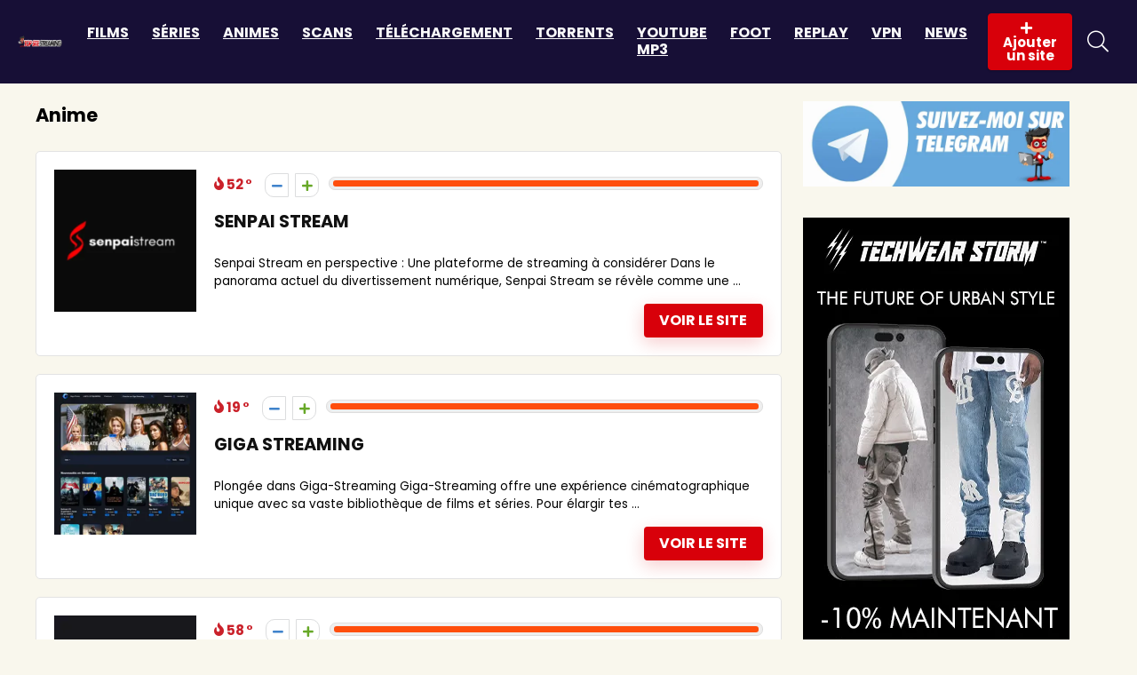

--- FILE ---
content_type: text/html; charset=UTF-8
request_url: https://topsitestreaming.info/anime/
body_size: 21816
content:
<!DOCTYPE html><html
lang=fr-FR prefix="og: https://ogp.me/ns#"><head><meta
charset="UTF-8"><meta
name="viewport" content="width=device-width, initial-scale=1.0"><link rel=profile href="https://gmpg.org/xfn/11"><link
rel=pingback href=https://topsitestreaming.info/xmlrpc.php><style>img:is([sizes="auto" i], [sizes^="auto," i]) { contain-intrinsic-size: 3000px 1500px }</style> <script>window._wca = window._wca || [];</script> <title>Anime Archives | TOP SITE STREAMING</title><meta
name="robots" content="nofollow, noindex"><meta
property="og:locale" content="fr_FR"><meta
property="og:type" content="article"><meta
property="og:title" content="Anime Archives | TOP SITE STREAMING"><meta
property="og:url" content="https://topsitestreaming.info/anime/"><meta
property="og:site_name" content="TOP SITE STREAMING"><meta
property="og:image" content="https://topsitestreaming.info/wp-content/uploads/2019/09/LOGOsocial.jpg"><meta
property="og:image:secure_url" content="https://topsitestreaming.info/wp-content/uploads/2019/09/LOGOsocial.jpg"><meta
property="og:image:width" content="1200"><meta
property="og:image:height" content="630"><meta
property="og:image:alt" content="LOGO Top site streaming"><meta
property="og:image:type" content="image/jpeg"><meta
name="twitter:card" content="summary_large_image"><meta
name="twitter:title" content="Anime Archives | TOP SITE STREAMING"><meta
name="twitter:image" content="https://topsitestreaming.info/wp-content/uploads/2019/09/LOGOsocial.jpg"><meta
name="twitter:label1" content="Articles"><meta
name="twitter:data1" content="42"> <script type=application/ld+json class=rank-math-schema>{"@context":"https://schema.org","@graph":[{"@type":"Organization","@id":"https://topsitestreaming.info/#organization","name":"Top Site Streaming","sameAs":["https://www.tiktok.com/@topsitestreaming.info"]},{"@type":"WebSite","@id":"https://topsitestreaming.info/#website","url":"https://topsitestreaming.info","name":"TOP SITE STREAMING","publisher":{"@id":"https://topsitestreaming.info/#organization"},"inLanguage":"fr-FR"},{"@type":"CollectionPage","@id":"https://topsitestreaming.info/anime/#webpage","url":"https://topsitestreaming.info/anime/","name":"Anime Archives | TOP SITE STREAMING","isPartOf":{"@id":"https://topsitestreaming.info/#website"},"inLanguage":"fr-FR"}]}</script> <link
rel=dns-prefetch href=//stats.wp.com><link
rel=dns-prefetch href=//fonts.googleapis.com><link
rel=dns-prefetch href=//v0.wordpress.com><link
rel=alternate type=application/rss+xml title="TOP SITE STREAMING &raquo; Flux" href=https://topsitestreaming.info/feed/ ><link
rel=alternate type=application/rss+xml title="TOP SITE STREAMING &raquo; Flux des commentaires" href=https://topsitestreaming.info/comments/feed/ ><link
rel=alternate type=application/rss+xml title="TOP SITE STREAMING &raquo; Flux de la catégorie Anime" href=https://topsitestreaming.info/anime/feed/ > <script>/*<![CDATA[*/window._wpemojiSettings = {"baseUrl":"https:\/\/s.w.org\/images\/core\/emoji\/15.0.3\/72x72\/","ext":".png","svgUrl":"https:\/\/s.w.org\/images\/core\/emoji\/15.0.3\/svg\/","svgExt":".svg","source":{"concatemoji":"https:\/\/topsitestreaming.info\/wp-includes\/js\/wp-emoji-release.min.js?ver=6.7.4"}};
/*! This file is auto-generated */
!function(i,n){var o,s,e;function c(e){try{var t={supportTests:e,timestamp:(new Date).valueOf()};sessionStorage.setItem(o,JSON.stringify(t))}catch(e){}}function p(e,t,n){e.clearRect(0,0,e.canvas.width,e.canvas.height),e.fillText(t,0,0);var t=new Uint32Array(e.getImageData(0,0,e.canvas.width,e.canvas.height).data),r=(e.clearRect(0,0,e.canvas.width,e.canvas.height),e.fillText(n,0,0),new Uint32Array(e.getImageData(0,0,e.canvas.width,e.canvas.height).data));return t.every(function(e,t){return e===r[t]})}function u(e,t,n){switch(t){case"flag":return n(e,"\ud83c\udff3\ufe0f\u200d\u26a7\ufe0f","\ud83c\udff3\ufe0f\u200b\u26a7\ufe0f")?!1:!n(e,"\ud83c\uddfa\ud83c\uddf3","\ud83c\uddfa\u200b\ud83c\uddf3")&&!n(e,"\ud83c\udff4\udb40\udc67\udb40\udc62\udb40\udc65\udb40\udc6e\udb40\udc67\udb40\udc7f","\ud83c\udff4\u200b\udb40\udc67\u200b\udb40\udc62\u200b\udb40\udc65\u200b\udb40\udc6e\u200b\udb40\udc67\u200b\udb40\udc7f");case"emoji":return!n(e,"\ud83d\udc26\u200d\u2b1b","\ud83d\udc26\u200b\u2b1b")}return!1}function f(e,t,n){var r="undefined"!=typeof WorkerGlobalScope&&self instanceof WorkerGlobalScope?new OffscreenCanvas(300,150):i.createElement("canvas"),a=r.getContext("2d",{willReadFrequently:!0}),o=(a.textBaseline="top",a.font="600 32px Arial",{});return e.forEach(function(e){o[e]=t(a,e,n)}),o}function t(e){var t=i.createElement("script");t.src=e,t.defer=!0,i.head.appendChild(t)}"undefined"!=typeof Promise&&(o="wpEmojiSettingsSupports",s=["flag","emoji"],n.supports={everything:!0,everythingExceptFlag:!0},e=new Promise(function(e){i.addEventListener("DOMContentLoaded",e,{once:!0})}),new Promise(function(t){var n=function(){try{var e=JSON.parse(sessionStorage.getItem(o));if("object"==typeof e&&"number"==typeof e.timestamp&&(new Date).valueOf()<e.timestamp+604800&&"object"==typeof e.supportTests)return e.supportTests}catch(e){}return null}();if(!n){if("undefined"!=typeof Worker&&"undefined"!=typeof OffscreenCanvas&&"undefined"!=typeof URL&&URL.createObjectURL&&"undefined"!=typeof Blob)try{var e="postMessage("+f.toString()+"("+[JSON.stringify(s),u.toString(),p.toString()].join(",")+"));",r=new Blob([e],{type:"text/javascript"}),a=new Worker(URL.createObjectURL(r),{name:"wpTestEmojiSupports"});return void(a.onmessage=function(e){c(n=e.data),a.terminate(),t(n)})}catch(e){}c(n=f(s,u,p))}t(n)}).then(function(e){for(var t in e)n.supports[t]=e[t],n.supports.everything=n.supports.everything&&n.supports[t],"flag"!==t&&(n.supports.everythingExceptFlag=n.supports.everythingExceptFlag&&n.supports[t]);n.supports.everythingExceptFlag=n.supports.everythingExceptFlag&&!n.supports.flag,n.DOMReady=!1,n.readyCallback=function(){n.DOMReady=!0}}).then(function(){return e}).then(function(){var e;n.supports.everything||(n.readyCallback(),(e=n.source||{}).concatemoji?t(e.concatemoji):e.wpemoji&&e.twemoji&&(t(e.twemoji),t(e.wpemoji)))}))}((window,document),window._wpemojiSettings);/*]]>*/</script> <link
rel=stylesheet id=structured-content-frontend-css href='https://topsitestreaming.info/wp-content/plugins/structured-content/dist/blocks.style.build.css?ver=1.6.4' type=text/css media=all><style id=wp-emoji-styles-inline-css>img.wp-smiley, img.emoji {
		display: inline !important;
		border: none !important;
		box-shadow: none !important;
		height: 1em !important;
		width: 1em !important;
		margin: 0 0.07em !important;
		vertical-align: -0.1em !important;
		background: none !important;
		padding: 0 !important;
	}</style><link
rel=stylesheet id=wp-block-library-css href='https://topsitestreaming.info/wp-includes/css/dist/block-library/style.min.css?ver=6.7.4' type=text/css media=all><style id=global-styles-inline-css>/*<![CDATA[*/:root{--wp--preset--aspect-ratio--square: 1;--wp--preset--aspect-ratio--4-3: 4/3;--wp--preset--aspect-ratio--3-4: 3/4;--wp--preset--aspect-ratio--3-2: 3/2;--wp--preset--aspect-ratio--2-3: 2/3;--wp--preset--aspect-ratio--16-9: 16/9;--wp--preset--aspect-ratio--9-16: 9/16;--wp--preset--color--black: #000000;--wp--preset--color--cyan-bluish-gray: #abb8c3;--wp--preset--color--white: #ffffff;--wp--preset--color--pale-pink: #f78da7;--wp--preset--color--vivid-red: #cf2e2e;--wp--preset--color--luminous-vivid-orange: #ff6900;--wp--preset--color--luminous-vivid-amber: #fcb900;--wp--preset--color--light-green-cyan: #7bdcb5;--wp--preset--color--vivid-green-cyan: #00d084;--wp--preset--color--pale-cyan-blue: #8ed1fc;--wp--preset--color--vivid-cyan-blue: #0693e3;--wp--preset--color--vivid-purple: #9b51e0;--wp--preset--color--main: var(--rehub-main-color);--wp--preset--color--secondary: var(--rehub-sec-color);--wp--preset--color--buttonmain: var(--rehub-main-btn-bg);--wp--preset--color--cyan-grey: #abb8c3;--wp--preset--color--orange-light: #fcb900;--wp--preset--color--red: #cf2e2e;--wp--preset--color--red-bright: #f04057;--wp--preset--color--vivid-green: #00d084;--wp--preset--color--orange: #ff6900;--wp--preset--color--blue: #0693e3;--wp--preset--gradient--vivid-cyan-blue-to-vivid-purple: linear-gradient(135deg,rgba(6,147,227,1) 0%,rgb(155,81,224) 100%);--wp--preset--gradient--light-green-cyan-to-vivid-green-cyan: linear-gradient(135deg,rgb(122,220,180) 0%,rgb(0,208,130) 100%);--wp--preset--gradient--luminous-vivid-amber-to-luminous-vivid-orange: linear-gradient(135deg,rgba(252,185,0,1) 0%,rgba(255,105,0,1) 100%);--wp--preset--gradient--luminous-vivid-orange-to-vivid-red: linear-gradient(135deg,rgba(255,105,0,1) 0%,rgb(207,46,46) 100%);--wp--preset--gradient--very-light-gray-to-cyan-bluish-gray: linear-gradient(135deg,rgb(238,238,238) 0%,rgb(169,184,195) 100%);--wp--preset--gradient--cool-to-warm-spectrum: linear-gradient(135deg,rgb(74,234,220) 0%,rgb(151,120,209) 20%,rgb(207,42,186) 40%,rgb(238,44,130) 60%,rgb(251,105,98) 80%,rgb(254,248,76) 100%);--wp--preset--gradient--blush-light-purple: linear-gradient(135deg,rgb(255,206,236) 0%,rgb(152,150,240) 100%);--wp--preset--gradient--blush-bordeaux: linear-gradient(135deg,rgb(254,205,165) 0%,rgb(254,45,45) 50%,rgb(107,0,62) 100%);--wp--preset--gradient--luminous-dusk: linear-gradient(135deg,rgb(255,203,112) 0%,rgb(199,81,192) 50%,rgb(65,88,208) 100%);--wp--preset--gradient--pale-ocean: linear-gradient(135deg,rgb(255,245,203) 0%,rgb(182,227,212) 50%,rgb(51,167,181) 100%);--wp--preset--gradient--electric-grass: linear-gradient(135deg,rgb(202,248,128) 0%,rgb(113,206,126) 100%);--wp--preset--gradient--midnight: linear-gradient(135deg,rgb(2,3,129) 0%,rgb(40,116,252) 100%);--wp--preset--font-size--small: 13px;--wp--preset--font-size--medium: 20px;--wp--preset--font-size--large: 36px;--wp--preset--font-size--x-large: 42px;--wp--preset--font-family--system-font: Roboto,"Helvetica Neue",-apple-system,system-ui,BlinkMacSystemFont,"Segoe UI",Oxygen-Sans,sans-serif;--wp--preset--font-family--rh-nav-font: var(--rehub-nav-font,Roboto,"Helvetica Neue",-apple-system,system-ui,BlinkMacSystemFont,"Segoe UI",Oxygen-Sans,sans-serif);--wp--preset--font-family--rh-head-font: var(--rehub-head-font,Roboto,"Helvetica Neue",-apple-system,system-ui,BlinkMacSystemFont,"Segoe UI",Oxygen-Sans,sans-serif);--wp--preset--font-family--rh-btn-font: var(--rehub-btn-font,Roboto,"Helvetica Neue",-apple-system,system-ui,BlinkMacSystemFont,"Segoe UI",Oxygen-Sans,sans-serif);--wp--preset--font-family--rh-body-font: var(--rehub-body-font,Roboto,"Helvetica Neue",-apple-system,system-ui,BlinkMacSystemFont,"Segoe UI",Oxygen-Sans,sans-serif);--wp--preset--font-family--inter: "Inter", sans-serif;--wp--preset--font-family--cardo: Cardo;--wp--preset--spacing--20: 0.44rem;--wp--preset--spacing--30: 0.67rem;--wp--preset--spacing--40: 1rem;--wp--preset--spacing--50: 1.5rem;--wp--preset--spacing--60: 2.25rem;--wp--preset--spacing--70: 3.38rem;--wp--preset--spacing--80: 5.06rem;--wp--preset--shadow--natural: 6px 6px 9px rgba(0, 0, 0, 0.2);--wp--preset--shadow--deep: 12px 12px 50px rgba(0, 0, 0, 0.4);--wp--preset--shadow--sharp: 6px 6px 0px rgba(0, 0, 0, 0.2);--wp--preset--shadow--outlined: 6px 6px 0px -3px rgba(255, 255, 255, 1), 6px 6px rgba(0, 0, 0, 1);--wp--preset--shadow--crisp: 6px 6px 0px rgba(0, 0, 0, 1);}:root { --wp--style--global--content-size: 760px;--wp--style--global--wide-size: 900px; }:where(body) { margin: 0; }.wp-site-blocks > .alignleft { float: left; margin-right: 2em; }.wp-site-blocks > .alignright { float: right; margin-left: 2em; }.wp-site-blocks > .aligncenter { justify-content: center; margin-left: auto; margin-right: auto; }:where(.is-layout-flex){gap: 0.5em;}:where(.is-layout-grid){gap: 0.5em;}.is-layout-flow > .alignleft{float: left;margin-inline-start: 0;margin-inline-end: 2em;}.is-layout-flow > .alignright{float: right;margin-inline-start: 2em;margin-inline-end: 0;}.is-layout-flow > .aligncenter{margin-left: auto !important;margin-right: auto !important;}.is-layout-constrained > .alignleft{float: left;margin-inline-start: 0;margin-inline-end: 2em;}.is-layout-constrained > .alignright{float: right;margin-inline-start: 2em;margin-inline-end: 0;}.is-layout-constrained > .aligncenter{margin-left: auto !important;margin-right: auto !important;}.is-layout-constrained > :where(:not(.alignleft):not(.alignright):not(.alignfull)){max-width: var(--wp--style--global--content-size);margin-left: auto !important;margin-right: auto !important;}.is-layout-constrained > .alignwide{max-width: var(--wp--style--global--wide-size);}body .is-layout-flex{display: flex;}.is-layout-flex{flex-wrap: wrap;align-items: center;}.is-layout-flex > :is(*, div){margin: 0;}body .is-layout-grid{display: grid;}.is-layout-grid > :is(*, div){margin: 0;}body{padding-top: 0px;padding-right: 0px;padding-bottom: 0px;padding-left: 0px;}a:where(:not(.wp-element-button)){text-decoration: none;}h1{font-size: 29px;line-height: 34px;margin-top: 10px;margin-bottom: 31px;}h2{font-size: 25px;line-height: 31px;margin-top: 10px;margin-bottom: 31px;}h3{font-size: 20px;line-height: 28px;margin-top: 10px;margin-bottom: 25px;}h4{font-size: 18px;line-height: 24px;margin-top: 10px;margin-bottom: 18px;}h5{font-size: 16px;line-height: 20px;margin-top: 10px;margin-bottom: 15px;}h6{font-size: 14px;line-height: 20px;margin-top: 0px;margin-bottom: 10px;}:root :where(.wp-element-button, .wp-block-button__link){background-color: #32373c;border-width: 0;color: #fff;font-family: inherit;font-size: inherit;line-height: inherit;padding: calc(0.667em + 2px) calc(1.333em + 2px);text-decoration: none;}.has-black-color{color: var(--wp--preset--color--black) !important;}.has-cyan-bluish-gray-color{color: var(--wp--preset--color--cyan-bluish-gray) !important;}.has-white-color{color: var(--wp--preset--color--white) !important;}.has-pale-pink-color{color: var(--wp--preset--color--pale-pink) !important;}.has-vivid-red-color{color: var(--wp--preset--color--vivid-red) !important;}.has-luminous-vivid-orange-color{color: var(--wp--preset--color--luminous-vivid-orange) !important;}.has-luminous-vivid-amber-color{color: var(--wp--preset--color--luminous-vivid-amber) !important;}.has-light-green-cyan-color{color: var(--wp--preset--color--light-green-cyan) !important;}.has-vivid-green-cyan-color{color: var(--wp--preset--color--vivid-green-cyan) !important;}.has-pale-cyan-blue-color{color: var(--wp--preset--color--pale-cyan-blue) !important;}.has-vivid-cyan-blue-color{color: var(--wp--preset--color--vivid-cyan-blue) !important;}.has-vivid-purple-color{color: var(--wp--preset--color--vivid-purple) !important;}.has-main-color{color: var(--wp--preset--color--main) !important;}.has-secondary-color{color: var(--wp--preset--color--secondary) !important;}.has-buttonmain-color{color: var(--wp--preset--color--buttonmain) !important;}.has-cyan-grey-color{color: var(--wp--preset--color--cyan-grey) !important;}.has-orange-light-color{color: var(--wp--preset--color--orange-light) !important;}.has-red-color{color: var(--wp--preset--color--red) !important;}.has-red-bright-color{color: var(--wp--preset--color--red-bright) !important;}.has-vivid-green-color{color: var(--wp--preset--color--vivid-green) !important;}.has-orange-color{color: var(--wp--preset--color--orange) !important;}.has-blue-color{color: var(--wp--preset--color--blue) !important;}.has-black-background-color{background-color: var(--wp--preset--color--black) !important;}.has-cyan-bluish-gray-background-color{background-color: var(--wp--preset--color--cyan-bluish-gray) !important;}.has-white-background-color{background-color: var(--wp--preset--color--white) !important;}.has-pale-pink-background-color{background-color: var(--wp--preset--color--pale-pink) !important;}.has-vivid-red-background-color{background-color: var(--wp--preset--color--vivid-red) !important;}.has-luminous-vivid-orange-background-color{background-color: var(--wp--preset--color--luminous-vivid-orange) !important;}.has-luminous-vivid-amber-background-color{background-color: var(--wp--preset--color--luminous-vivid-amber) !important;}.has-light-green-cyan-background-color{background-color: var(--wp--preset--color--light-green-cyan) !important;}.has-vivid-green-cyan-background-color{background-color: var(--wp--preset--color--vivid-green-cyan) !important;}.has-pale-cyan-blue-background-color{background-color: var(--wp--preset--color--pale-cyan-blue) !important;}.has-vivid-cyan-blue-background-color{background-color: var(--wp--preset--color--vivid-cyan-blue) !important;}.has-vivid-purple-background-color{background-color: var(--wp--preset--color--vivid-purple) !important;}.has-main-background-color{background-color: var(--wp--preset--color--main) !important;}.has-secondary-background-color{background-color: var(--wp--preset--color--secondary) !important;}.has-buttonmain-background-color{background-color: var(--wp--preset--color--buttonmain) !important;}.has-cyan-grey-background-color{background-color: var(--wp--preset--color--cyan-grey) !important;}.has-orange-light-background-color{background-color: var(--wp--preset--color--orange-light) !important;}.has-red-background-color{background-color: var(--wp--preset--color--red) !important;}.has-red-bright-background-color{background-color: var(--wp--preset--color--red-bright) !important;}.has-vivid-green-background-color{background-color: var(--wp--preset--color--vivid-green) !important;}.has-orange-background-color{background-color: var(--wp--preset--color--orange) !important;}.has-blue-background-color{background-color: var(--wp--preset--color--blue) !important;}.has-black-border-color{border-color: var(--wp--preset--color--black) !important;}.has-cyan-bluish-gray-border-color{border-color: var(--wp--preset--color--cyan-bluish-gray) !important;}.has-white-border-color{border-color: var(--wp--preset--color--white) !important;}.has-pale-pink-border-color{border-color: var(--wp--preset--color--pale-pink) !important;}.has-vivid-red-border-color{border-color: var(--wp--preset--color--vivid-red) !important;}.has-luminous-vivid-orange-border-color{border-color: var(--wp--preset--color--luminous-vivid-orange) !important;}.has-luminous-vivid-amber-border-color{border-color: var(--wp--preset--color--luminous-vivid-amber) !important;}.has-light-green-cyan-border-color{border-color: var(--wp--preset--color--light-green-cyan) !important;}.has-vivid-green-cyan-border-color{border-color: var(--wp--preset--color--vivid-green-cyan) !important;}.has-pale-cyan-blue-border-color{border-color: var(--wp--preset--color--pale-cyan-blue) !important;}.has-vivid-cyan-blue-border-color{border-color: var(--wp--preset--color--vivid-cyan-blue) !important;}.has-vivid-purple-border-color{border-color: var(--wp--preset--color--vivid-purple) !important;}.has-main-border-color{border-color: var(--wp--preset--color--main) !important;}.has-secondary-border-color{border-color: var(--wp--preset--color--secondary) !important;}.has-buttonmain-border-color{border-color: var(--wp--preset--color--buttonmain) !important;}.has-cyan-grey-border-color{border-color: var(--wp--preset--color--cyan-grey) !important;}.has-orange-light-border-color{border-color: var(--wp--preset--color--orange-light) !important;}.has-red-border-color{border-color: var(--wp--preset--color--red) !important;}.has-red-bright-border-color{border-color: var(--wp--preset--color--red-bright) !important;}.has-vivid-green-border-color{border-color: var(--wp--preset--color--vivid-green) !important;}.has-orange-border-color{border-color: var(--wp--preset--color--orange) !important;}.has-blue-border-color{border-color: var(--wp--preset--color--blue) !important;}.has-vivid-cyan-blue-to-vivid-purple-gradient-background{background: var(--wp--preset--gradient--vivid-cyan-blue-to-vivid-purple) !important;}.has-light-green-cyan-to-vivid-green-cyan-gradient-background{background: var(--wp--preset--gradient--light-green-cyan-to-vivid-green-cyan) !important;}.has-luminous-vivid-amber-to-luminous-vivid-orange-gradient-background{background: var(--wp--preset--gradient--luminous-vivid-amber-to-luminous-vivid-orange) !important;}.has-luminous-vivid-orange-to-vivid-red-gradient-background{background: var(--wp--preset--gradient--luminous-vivid-orange-to-vivid-red) !important;}.has-very-light-gray-to-cyan-bluish-gray-gradient-background{background: var(--wp--preset--gradient--very-light-gray-to-cyan-bluish-gray) !important;}.has-cool-to-warm-spectrum-gradient-background{background: var(--wp--preset--gradient--cool-to-warm-spectrum) !important;}.has-blush-light-purple-gradient-background{background: var(--wp--preset--gradient--blush-light-purple) !important;}.has-blush-bordeaux-gradient-background{background: var(--wp--preset--gradient--blush-bordeaux) !important;}.has-luminous-dusk-gradient-background{background: var(--wp--preset--gradient--luminous-dusk) !important;}.has-pale-ocean-gradient-background{background: var(--wp--preset--gradient--pale-ocean) !important;}.has-electric-grass-gradient-background{background: var(--wp--preset--gradient--electric-grass) !important;}.has-midnight-gradient-background{background: var(--wp--preset--gradient--midnight) !important;}.has-small-font-size{font-size: var(--wp--preset--font-size--small) !important;}.has-medium-font-size{font-size: var(--wp--preset--font-size--medium) !important;}.has-large-font-size{font-size: var(--wp--preset--font-size--large) !important;}.has-x-large-font-size{font-size: var(--wp--preset--font-size--x-large) !important;}.has-system-font-font-family{font-family: var(--wp--preset--font-family--system-font) !important;}.has-rh-nav-font-font-family{font-family: var(--wp--preset--font-family--rh-nav-font) !important;}.has-rh-head-font-font-family{font-family: var(--wp--preset--font-family--rh-head-font) !important;}.has-rh-btn-font-font-family{font-family: var(--wp--preset--font-family--rh-btn-font) !important;}.has-rh-body-font-font-family{font-family: var(--wp--preset--font-family--rh-body-font) !important;}.has-inter-font-family{font-family: var(--wp--preset--font-family--inter) !important;}.has-cardo-font-family{font-family: var(--wp--preset--font-family--cardo) !important;}
:where(.wp-block-post-template.is-layout-flex){gap: 1.25em;}:where(.wp-block-post-template.is-layout-grid){gap: 1.25em;}
:where(.wp-block-columns.is-layout-flex){gap: 2em;}:where(.wp-block-columns.is-layout-grid){gap: 2em;}
:root :where(.wp-block-pullquote){font-size: 1.5em;line-height: 1.6;}
:root :where(.wp-block-post-title){margin-top: 4px;margin-right: 0;margin-bottom: 15px;margin-left: 0;}
:root :where(.wp-block-image){margin-top: 0px;margin-bottom: 31px;}
:root :where(.wp-block-media-text){margin-top: 0px;margin-bottom: 31px;}
:root :where(.wp-block-post-content){font-size: 16px;line-height: 28px;}
:root :where(p){font-size: 16px;line-height: 28px;}/*]]>*/</style><link
rel=stylesheet id=contact-form-7-css href='https://topsitestreaming.info/wp-content/plugins/contact-form-7/includes/css/styles.css?ver=6.0.5' type=text/css media=all><link
rel=stylesheet id=Poppins-css href='//fonts.googleapis.com/css?family=Poppins%3A700%2Cnormal&#038;subset=latin&#038;ver=6.7.4' type=text/css media=all><style id=woocommerce-inline-inline-css>.woocommerce form .form-row .required { visibility: visible; }</style><link
rel=stylesheet id=ez-toc-css href='https://topsitestreaming.info/wp-content/plugins/easy-table-of-contents/assets/css/screen.min.css?ver=2.0.73' type=text/css media=all><style id=ez-toc-inline-css>div#ez-toc-container .ez-toc-title {font-size: 120%;}div#ez-toc-container .ez-toc-title {font-weight: 700;}div#ez-toc-container ul li {font-size: 95%;}div#ez-toc-container ul li {font-weight: 500;}div#ez-toc-container nav ul ul li {font-size: 90%;}div#ez-toc-container {width: 100%;}
.ez-toc-container-direction {direction: ltr;}.ez-toc-counter ul{counter-reset: item ;}.ez-toc-counter nav ul li a::before {content: counters(item, '.', decimal) '. ';display: inline-block;counter-increment: item;flex-grow: 0;flex-shrink: 0;margin-right: .2em; float: left; }.ez-toc-widget-direction {direction: ltr;}.ez-toc-widget-container ul{counter-reset: item ;}.ez-toc-widget-container nav ul li a::before {content: counters(item, '.', decimal) '. ';display: inline-block;counter-increment: item;flex-grow: 0;flex-shrink: 0;margin-right: .2em; float: left; }</style><link
rel=stylesheet id=url-shortify-css href='https://topsitestreaming.info/wp-content/plugins/url-shortify/lite/dist/styles/url-shortify.css?ver=1.10.5.1' type=text/css media=all><link
rel=stylesheet id=brands-styles-css href='https://topsitestreaming.info/wp-content/plugins/woocommerce/assets/css/brands.css?ver=9.7.1' type=text/css media=all><link
rel=stylesheet id=parent-style-css href='https://topsitestreaming.info/wp-content/themes/rehub-theme/style.css?ver=6.7.4' type=text/css media=all><style id=akismet-widget-style-inline-css>/*<![CDATA[*/.a-stats {
				--akismet-color-mid-green: #357b49;
				--akismet-color-white: #fff;
				--akismet-color-light-grey: #f6f7f7;

				max-width: 350px;
				width: auto;
			}

			.a-stats * {
				all: unset;
				box-sizing: border-box;
			}

			.a-stats strong {
				font-weight: 600;
			}

			.a-stats a.a-stats__link,
			.a-stats a.a-stats__link:visited,
			.a-stats a.a-stats__link:active {
				background: var(--akismet-color-mid-green);
				border: none;
				box-shadow: none;
				border-radius: 8px;
				color: var(--akismet-color-white);
				cursor: pointer;
				display: block;
				font-family: -apple-system, BlinkMacSystemFont, 'Segoe UI', 'Roboto', 'Oxygen-Sans', 'Ubuntu', 'Cantarell', 'Helvetica Neue', sans-serif;
				font-weight: 500;
				padding: 12px;
				text-align: center;
				text-decoration: none;
				transition: all 0.2s ease;
			}

			/* Extra specificity to deal with TwentyTwentyOne focus style */
			.widget .a-stats a.a-stats__link:focus {
				background: var(--akismet-color-mid-green);
				color: var(--akismet-color-white);
				text-decoration: none;
			}

			.a-stats a.a-stats__link:hover {
				filter: brightness(110%);
				box-shadow: 0 4px 12px rgba(0, 0, 0, 0.06), 0 0 2px rgba(0, 0, 0, 0.16);
			}

			.a-stats .count {
				color: var(--akismet-color-white);
				display: block;
				font-size: 1.5em;
				line-height: 1.4;
				padding: 0 13px;
				white-space: nowrap;
			}/*]]>*/</style><link
rel=stylesheet id=rhstyle-css href='https://topsitestreaming.info/wp-content/themes/rehub-blankchild/style.css?ver=19.7.1' type=text/css media=all><link
rel=stylesheet id=rehubicons-css href='https://topsitestreaming.info/wp-content/themes/rehub-theme/iconstyle.css?ver=19.7.1' type=text/css media=all><link
rel=stylesheet id=rhajaxsearch-css href='https://topsitestreaming.info/wp-content/themes/rehub-theme/css/ajaxsearch.css?ver=19.7.1' type=text/css media=all><link
rel=stylesheet id=rhelementor-css href='https://topsitestreaming.info/wp-content/themes/rehub-theme/css/elementor.css?ver=1.0' type=text/css media=all><link
rel=stylesheet id=rehub-woocommerce-css href='https://topsitestreaming.info/wp-content/themes/rehub-theme/css/woocommerce.css?ver=19.7.1' type=text/css media=all> <script src="https://topsitestreaming.info/wp-includes/js/jquery/jquery.min.js?ver=3.7.1" id=jquery-core-js></script> <script src="https://topsitestreaming.info/wp-includes/js/jquery/jquery-migrate.min.js?ver=3.4.1" id=jquery-migrate-js></script> <script id=url-shortify-js-extra>var usParams = {"ajaxurl":"https:\/\/topsitestreaming.info\/wp-admin\/admin-ajax.php"};</script> <script src="https://topsitestreaming.info/wp-content/plugins/url-shortify/lite/dist/scripts/url-shortify.js?ver=1.10.5.1" id=url-shortify-js></script> <script src=https://stats.wp.com/s-202604.js id=woocommerce-analytics-js defer=defer data-wp-strategy=defer></script> <link
rel=https://api.w.org/ href=https://topsitestreaming.info/wp-json/ ><link
rel=alternate title=JSON type=application/json href=https://topsitestreaming.info/wp-json/wp/v2/categories/66><link
rel=EditURI type=application/rsd+xml title=RSD href=https://topsitestreaming.info/xmlrpc.php?rsd><meta
name="generator" content="WordPress 6.7.4"><link
rel=preload href=https://topsitestreaming.info/wp-content/themes/rehub-theme/fonts/rhicons.woff2?3oibrk as=font type=font/woff2 crossorigin=crossorigin><style>/*<![CDATA[*/@media (min-width:1025px){header .logo-section{padding:15px 0;}}nav.top_menu > ul > li > a{font-weight:normal;}.dl-menuwrapper li a,nav.top_menu > ul > li > a,#re_menu_near_logo li,#re_menu_near_logo li{font-family:"Poppins",trebuchet ms !important;font-weight:700;font-style:normal;}:root{--rehub-nav-font:Poppins;}.rehub_feat_block div.offer_title,.rh_wrapper_video_playlist .rh_video_title_and_time .rh_video_title,.main_slider .flex-overlay h2,.related_articles ul li > a,h1,h2,h3,h4,h5,h6,.widget .title,.title h1,.title h5,.related_articles .related_title,#comments .title_comments,.commentlist .comment-author .fn,.commentlist .comment-author .fn a,.rate_bar_wrap .review-top .review-text span.review-header,.wpsm-numbox.wpsm-style6 span.num,.wpsm-numbox.wpsm-style5 span.num,.rehub-main-font,.logo .textlogo,.wp-block-quote.is-style-large,.comment-respond h3,.related_articles .related_title,.re_title_inmodal{font-family:"Poppins",trebuchet ms;font-style:normal;}.main_slider .flex-overlay h2,h1,h2,h3,h4,h5,h6,.title h1,.title h5,.comment-respond h3{font-weight:700;}:root{--rehub-head-font:Poppins;}.sidebar,.rehub-body-font,body{font-family:"Poppins",arial !important;font-weight:normal;font-style:normal;}:root{--rehub-body-font:Poppins;}#main_header,.is-sticky .logo_section_wrap,.sticky-active.logo_section_wrap{background-color:#170f36 !important}.main-nav.white_style{border-top:none}nav.top_menu > ul:not(.off-canvas) > li > a:after{top:auto;bottom:0}.header-top{border:none;}.footer-bottom{background-color:#170f36 !important}.footer-bottom .footer_widget{border:none !important} .widget .title:after{border-bottom:2px solid #d8000a;}.rehub-main-color-border,nav.top_menu > ul > li.vertical-menu.border-main-color .sub-menu,.rh-main-bg-hover:hover,.wp-block-quote,ul.def_btn_link_tabs li.active a,.wp-block-pullquote{border-color:#d8000a;}.wpsm_promobox.rehub_promobox{border-left-color:#d8000a!important;}.color_link{color:#d8000a !important;}.featured_slider:hover .score,.top_chart_controls .controls:hover,article.post .wpsm_toplist_heading:before{border-color:#d8000a;}.btn_more:hover,.tw-pagination .current{border:1px solid #d8000a;color:#fff}.rehub_woo_review .rehub_woo_tabs_menu li.current{border-top:3px solid #d8000a;}.gallery-pics .gp-overlay{box-shadow:0 0 0 4px #d8000a inset;}.post .rehub_woo_tabs_menu li.current,.woocommerce div.product .woocommerce-tabs ul.tabs li.active{border-top:2px solid #d8000a;}.rething_item a.cat{border-bottom-color:#d8000a}nav.top_menu ul li ul.sub-menu{border-bottom:2px solid #d8000a;}.widget.deal_daywoo,.elementor-widget-wpsm_woofeatured .deal_daywoo{border:3px solid #d8000a;padding:20px;background:#fff;}.deal_daywoo .wpsm-bar-bar{background-color:#d8000a !important} #buddypress div.item-list-tabs ul li.selected a span,#buddypress div.item-list-tabs ul li.current a span,#buddypress div.item-list-tabs ul li a span,.user-profile-div .user-menu-tab > li.active > a,.user-profile-div .user-menu-tab > li.active > a:focus,.user-profile-div .user-menu-tab > li.active > a:hover,.news_in_thumb:hover a.rh-label-string,.news_out_thumb:hover a.rh-label-string,.col-feat-grid:hover a.rh-label-string,.carousel-style-deal .re_carousel .controls,.re_carousel .controls:hover,.openedprevnext .postNavigation .postnavprev,.postNavigation .postnavprev:hover,.top_chart_pagination a.selected,.flex-control-paging li a.flex-active,.flex-control-paging li a:hover,.btn_more:hover,body .tabs-menu li:hover,body .tabs-menu li.current,.featured_slider:hover .score,#bbp_user_edit_submit,.bbp-topic-pagination a,.bbp-topic-pagination a,.custom-checkbox label.checked:after,.slider_post .caption,ul.postpagination li.active a,ul.postpagination li:hover a,ul.postpagination li a:focus,.top_theme h5 strong,.re_carousel .text:after,#topcontrol:hover,.main_slider .flex-overlay:hover a.read-more,.rehub_chimp #mc_embed_signup input#mc-embedded-subscribe,#rank_1.rank_count,#toplistmenu > ul li:before,.rehub_chimp:before,.wpsm-members > strong:first-child,.r_catbox_btn,.wpcf7 .wpcf7-submit,.wpsm_pretty_hover li:hover,.wpsm_pretty_hover li.current,.rehub-main-color-bg,.togglegreedybtn:after,.rh-bg-hover-color:hover a.rh-label-string,.rh-main-bg-hover:hover,.rh_wrapper_video_playlist .rh_video_currently_playing,.rh_wrapper_video_playlist .rh_video_currently_playing.rh_click_video:hover,.rtmedia-list-item .rtmedia-album-media-count,.tw-pagination .current,.dokan-dashboard .dokan-dash-sidebar ul.dokan-dashboard-menu li.active,.dokan-dashboard .dokan-dash-sidebar ul.dokan-dashboard-menu li:hover,.dokan-dashboard .dokan-dash-sidebar ul.dokan-dashboard-menu li.dokan-common-links a:hover,#ywqa-submit-question,.woocommerce .widget_price_filter .ui-slider .ui-slider-range,.rh-hov-bor-line > a:after,nav.top_menu > ul:not(.off-canvas) > li > a:after,.rh-border-line:after,.wpsm-table.wpsm-table-main-color table tr th,.rh-hov-bg-main-slide:before,.rh-hov-bg-main-slidecol .col_item:before,.mvx-tablink.active::before{background:#d8000a;}@media (max-width:767px){.postNavigation .postnavprev{background:#d8000a;}}.rh-main-bg-hover:hover,.rh-main-bg-hover:hover .whitehovered,.user-profile-div .user-menu-tab > li.active > a{color:#fff !important} a,.carousel-style-deal .deal-item .priced_block .price_count ins,nav.top_menu ul li.menu-item-has-children ul li.menu-item-has-children > a:before,.top_chart_controls .controls:hover,.flexslider .fa-pulse,.footer-bottom .widget .f_menu li a:hover,.comment_form h3 a,.bbp-body li.bbp-forum-info > a:hover,.bbp-body li.bbp-topic-title > a:hover,#subscription-toggle a:before,#favorite-toggle a:before,.aff_offer_links .aff_name a,.rh-deal-price,.commentlist .comment-content small a,.related_articles .title_cat_related a,article em.emph,.campare_table table.one td strong.red,.sidebar .tabs-item .detail p a,.footer-bottom .widget .title span,footer p a,.welcome-frase strong,article.post .wpsm_toplist_heading:before,.post a.color_link,.categoriesbox:hover h3 a:after,.bbp-body li.bbp-forum-info > a,.bbp-body li.bbp-topic-title > a,.widget .title i,.woocommerce-MyAccount-navigation ul li.is-active a,.category-vendormenu li.current a,.deal_daywoo .title,.rehub-main-color,.wpsm_pretty_colored ul li.current a,.wpsm_pretty_colored ul li.current,.rh-heading-hover-color:hover h2 a,.rh-heading-hover-color:hover h3 a,.rh-heading-hover-color:hover h4 a,.rh-heading-hover-color:hover h5 a,.rh-heading-hover-color:hover h3,.rh-heading-hover-color:hover h2,.rh-heading-hover-color:hover h4,.rh-heading-hover-color:hover h5,.rh-heading-hover-color:hover .rh-heading-hover-item a,.rh-heading-icon:before,.widget_layered_nav ul li.chosen a:before,.wp-block-quote.is-style-large p,ul.page-numbers li span.current,ul.page-numbers li a:hover,ul.page-numbers li.active a,.page-link > span:not(.page-link-title),blockquote:not(.wp-block-quote) p,span.re_filtersort_btn:hover,span.active.re_filtersort_btn,.deal_daywoo .price,div.sortingloading:after{color:#d8000a;} .page-link > span:not(.page-link-title),.widget.widget_affegg_widget .title,.widget.top_offers .title,.widget.cegg_widget_products .title,header .header_first_style .search form.search-form [type="submit"],header .header_eight_style .search form.search-form [type="submit"],.filter_home_pick span.active,.filter_home_pick span:hover,.filter_product_pick span.active,.filter_product_pick span:hover,.rh_tab_links a.active,.rh_tab_links a:hover,.wcv-navigation ul.menu li.active,.wcv-navigation ul.menu li:hover a,form.search-form [type="submit"],.rehub-sec-color-bg,input#ywqa-submit-question,input#ywqa-send-answer,.woocommerce button.button.alt,.tabsajax span.active.re_filtersort_btn,.wpsm-table.wpsm-table-sec-color table tr th,.rh-slider-arrow,.rh-hov-bg-sec-slide:before,.rh-hov-bg-sec-slidecol .col_item:before{background:#000000 !important;color:#fff !important;outline:0}.widget.widget_affegg_widget .title:after,.widget.top_offers .title:after,.widget.cegg_widget_products .title:after{border-top-color:#000000 !important;}.page-link > span:not(.page-link-title){border:1px solid #000000;}.page-link > span:not(.page-link-title),.header_first_style .search form.search-form [type="submit"] i{color:#fff !important;}.rh_tab_links a.active,.rh_tab_links a:hover,.rehub-sec-color-border,nav.top_menu > ul > li.vertical-menu.border-sec-color > .sub-menu,body .rh-slider-thumbs-item--active{border-color:#000000}.rh_wrapper_video_playlist .rh_video_currently_playing,.rh_wrapper_video_playlist .rh_video_currently_playing.rh_click_video:hover{background-color:#000000;box-shadow:1200px 0 0 #000000 inset;}.rehub-sec-color{color:#000000} form.search-form input[type="text"]{border-radius:4px}.news .priced_block .price_count,.blog_string .priced_block .price_count,.main_slider .price_count{margin-right:5px}.right_aff .priced_block .btn_offer_block,.right_aff .priced_block .price_count{border-radius:0 !important}form.search-form.product-search-form input[type="text"]{border-radius:4px 0 0 4px;}form.search-form [type="submit"]{border-radius:0 4px 4px 0;}.rtl form.search-form.product-search-form input[type="text"]{border-radius:0 4px 4px 0;}.rtl form.search-form [type="submit"]{border-radius:4px 0 0 4px;}.price_count,.rehub_offer_coupon,#buddypress .dir-search input[type=text],.gmw-form-wrapper input[type=text],.gmw-form-wrapper select,#buddypress a.button,.btn_more,#main_header .wpsm-button,#rh-header-cover-image .wpsm-button,#wcvendor_image_bg .wpsm-button,input[type="text"],textarea,input[type="tel"],input[type="password"],input[type="email"],input[type="url"],input[type="number"],.def_btn,input[type="submit"],input[type="button"],input[type="reset"],.rh_offer_list .offer_thumb .deal_img_wrap,.grid_onsale,.rehub-main-smooth,.re_filter_instore span.re_filtersort_btn:hover,.re_filter_instore span.active.re_filtersort_btn,#buddypress .standard-form input[type=text],#buddypress .standard-form textarea,.blacklabelprice{border-radius:4px}.news-community,.woocommerce .products.grid_woo .product,.rehub_chimp #mc_embed_signup input.email,#mc_embed_signup input#mc-embedded-subscribe,.rh_offer_list,.woo-tax-logo,#buddypress div.item-list-tabs ul li a,#buddypress form#whats-new-form,#buddypress div#invite-list,#buddypress #send-reply div.message-box,.rehub-sec-smooth,.rate-bar-bar,.rate-bar,#wcfm-main-contentainer #wcfm-content,.wcfm_welcomebox_header{border-radius:5px}#rhSplashSearch form.search-form input[type="text"],#rhSplashSearch form.search-form [type="submit"]{border-radius:0 !important} .woocommerce .woo-button-area .masked_coupon,.woocommerce a.woo_loop_btn,.woocommerce .button.checkout,.woocommerce input.button.alt,.woocommerce a.add_to_cart_button:not(.flat-woo-btn),.woocommerce-page a.add_to_cart_button:not(.flat-woo-btn),.woocommerce .single_add_to_cart_button,.woocommerce div.product form.cart .button,.woocommerce .checkout-button.button,.priced_block .btn_offer_block,.priced_block .button,.rh-deal-compact-btn,input.mdf_button,#buddypress input[type="submit"],#buddypress input[type="button"],#buddypress input[type="reset"],#buddypress button.submit,.wpsm-button.rehub_main_btn,.wcv-grid a.button,input.gmw-submit,#ws-plugin--s2member-profile-submit,#rtmedia_create_new_album,input[type="submit"].dokan-btn-theme,a.dokan-btn-theme,.dokan-btn-theme,#wcfm_membership_container a.wcfm_submit_button,.woocommerce button.button,.rehub-main-btn-bg,.woocommerce #payment #place_order,.wc-block-grid__product-add-to-cart.wp-block-button .wp-block-button__link{background:none #d8000a !important;color:#ffffff !important;fill:#ffffff !important;border:none !important;text-decoration:none !important;outline:0;box-shadow:-1px 6px 19px rgba(216,0,10,0.2) !important;border-radius:4px !important;}.rehub-main-btn-bg > a{color:#ffffff !important;}.woocommerce a.woo_loop_btn:hover,.woocommerce .button.checkout:hover,.woocommerce input.button.alt:hover,.woocommerce a.add_to_cart_button:not(.flat-woo-btn):hover,.woocommerce-page a.add_to_cart_button:not(.flat-woo-btn):hover,.woocommerce a.single_add_to_cart_button:hover,.woocommerce-page a.single_add_to_cart_button:hover,.woocommerce div.product form.cart .button:hover,.woocommerce-page div.product form.cart .button:hover,.woocommerce .checkout-button.button:hover,.priced_block .btn_offer_block:hover,.wpsm-button.rehub_main_btn:hover,#buddypress input[type="submit"]:hover,#buddypress input[type="button"]:hover,#buddypress input[type="reset"]:hover,#buddypress button.submit:hover,.small_post .btn:hover,.ap-pro-form-field-wrapper input[type="submit"]:hover,.wcv-grid a.button:hover,#ws-plugin--s2member-profile-submit:hover,.rething_button .btn_more:hover,#wcfm_membership_container a.wcfm_submit_button:hover,.woocommerce #payment #place_order:hover,.woocommerce button.button:hover,.rehub-main-btn-bg:hover,.rehub-main-btn-bg:hover > a,.wc-block-grid__product-add-to-cart.wp-block-button .wp-block-button__link:hover{background:none #d8000a !important;color:#ffffff !important;border-color:transparent;box-shadow:-1px 6px 13px rgba(216,0,10,0.4) !important;}.rehub_offer_coupon:hover{border:1px dashed #d8000a;}.rehub_offer_coupon:hover i.far,.rehub_offer_coupon:hover i.fal,.rehub_offer_coupon:hover i.fas{color:#d8000a}.re_thing_btn .rehub_offer_coupon.not_masked_coupon:hover{color:#d8000a !important}.woocommerce a.woo_loop_btn:active,.woocommerce .button.checkout:active,.woocommerce .button.alt:active,.woocommerce a.add_to_cart_button:not(.flat-woo-btn):active,.woocommerce-page a.add_to_cart_button:not(.flat-woo-btn):active,.woocommerce a.single_add_to_cart_button:active,.woocommerce-page a.single_add_to_cart_button:active,.woocommerce div.product form.cart .button:active,.woocommerce-page div.product form.cart .button:active,.woocommerce .checkout-button.button:active,.wpsm-button.rehub_main_btn:active,#buddypress input[type="submit"]:active,#buddypress input[type="button"]:active,#buddypress input[type="reset"]:active,#buddypress button.submit:active,.ap-pro-form-field-wrapper input[type="submit"]:active,.wcv-grid a.button:active,#ws-plugin--s2member-profile-submit:active,.woocommerce #payment #place_order:active,input[type="submit"].dokan-btn-theme:active,a.dokan-btn-theme:active,.dokan-btn-theme:active,.woocommerce button.button:active,.rehub-main-btn-bg:active,.wc-block-grid__product-add-to-cart.wp-block-button .wp-block-button__link:active{background:none #d8000a !important;box-shadow:0 1px 0 #999 !important;top:2px;color:#ffffff !important;}.rehub_btn_color,.rehub_chimp_flat #mc_embed_signup input#mc-embedded-subscribe{background-color:#d8000a;border:1px solid #d8000a;color:#ffffff;text-shadow:none}.rehub_btn_color:hover{color:#ffffff;background-color:#d8000a;border:1px solid #d8000a;}.rething_button .btn_more{border:1px solid #d8000a;color:#d8000a;}.rething_button .priced_block.block_btnblock .price_count{color:#d8000a;font-weight:normal;}.widget_merchant_list .buttons_col{background-color:#d8000a !important;}.widget_merchant_list .buttons_col a{color:#ffffff !important;}.rehub-svg-btn-fill svg{fill:#d8000a;}.rehub-svg-btn-stroke svg{stroke:#d8000a;}@media (max-width:767px){#float-panel-woo-area{border-top:1px solid #d8000a}}:root{--rehub-main-color:#d8000a;--rehub-sec-color:#000000;--rehub-main-btn-bg:#d8000a;--rehub-link-color:#d8000a;}.re-line-badge.badge_1,.re-ribbon-badge.badge_1 span{background:#d70000;}.re-line-badge.re-line-table-badge.badge_1:before{border-top-color:#d70000}.re-line-badge.re-line-table-badge.badge_1:after{border-bottom-color:#d70000}.re-line-badge.badge_2,.re-ribbon-badge.badge_2 span{background:#e40505;}.re-line-badge.re-line-table-badge.badge_2:before{border-top-color:#e40505}.re-line-badge.re-line-table-badge.badge_2:after{border-bottom-color:#e40505}.re-line-badge.badge_3,.re-ribbon-badge.badge_3 span{background:#e8a500;}.re-line-badge.re-line-table-badge.badge_3:before{border-top-color:#e8a500}.re-line-badge.re-line-table-badge.badge_3:after{border-bottom-color:#e8a500}.re-line-badge.badge_4,.re-ribbon-badge.badge_4 span{background:#0dad3b;}.re-line-badge.re-line-table-badge.badge_4:before{border-top-color:#0dad3b}.re-line-badge.re-line-table-badge.badge_4:after{border-bottom-color:#0dad3b}body,body.dark_body{background-color:#f9f7ed;background-position:left top;background-image:none}#main_header .rh-container{width:100%;padding:0 20px}@media (max-width:500px){#main_header .rh-container{width:100%;padding:0 12px}}/*]]>*/</style><style>.related-woo-area{display:none !important};</style> <script data-cfasync=false async src=//gn.metallcorrupt.com/roGWW1t6W7k5J2/qmNMe></script>  <script async src="https://www.googletagmanager.com/gtag/js?id=UA-86432501-21"></script> <script>window.dataLayer = window.dataLayer || [];
  function gtag(){dataLayer.push(arguments);}
  gtag('js', new Date());

  gtag('config', 'UA-86432501-21');</script> <noscript><style>.woocommerce-product-gallery{ opacity: 1 !important; }</style></noscript><meta
name="generator" content="Elementor 3.28.1; features: e_font_icon_svg, additional_custom_breakpoints, e_local_google_fonts; settings: css_print_method-external, google_font-enabled, font_display-fallback"><style>.e-con.e-parent:nth-of-type(n+4):not(.e-lazyloaded):not(.e-no-lazyload),
				.e-con.e-parent:nth-of-type(n+4):not(.e-lazyloaded):not(.e-no-lazyload) * {
					background-image: none !important;
				}
				@media screen and (max-height: 1024px) {
					.e-con.e-parent:nth-of-type(n+3):not(.e-lazyloaded):not(.e-no-lazyload),
					.e-con.e-parent:nth-of-type(n+3):not(.e-lazyloaded):not(.e-no-lazyload) * {
						background-image: none !important;
					}
				}
				@media screen and (max-height: 640px) {
					.e-con.e-parent:nth-of-type(n+2):not(.e-lazyloaded):not(.e-no-lazyload),
					.e-con.e-parent:nth-of-type(n+2):not(.e-lazyloaded):not(.e-no-lazyload) * {
						background-image: none !important;
					}
				}</style><meta
name="theme-color" content="#170F36"><style>.saboxplugin-wrap{-webkit-box-sizing:border-box;-moz-box-sizing:border-box;-ms-box-sizing:border-box;box-sizing:border-box;border:1px solid #eee;width:100%;clear:both;display:block;overflow:hidden;word-wrap:break-word;position:relative}.saboxplugin-wrap .saboxplugin-gravatar{float:left;padding:0 20px 20px 20px}.saboxplugin-wrap .saboxplugin-gravatar img{max-width:100px;height:auto;border-radius:0;}.saboxplugin-wrap .saboxplugin-authorname{font-size:18px;line-height:1;margin:20px 0 0 20px;display:block}.saboxplugin-wrap .saboxplugin-authorname a{text-decoration:none}.saboxplugin-wrap .saboxplugin-authorname a:focus{outline:0}.saboxplugin-wrap .saboxplugin-desc{display:block;margin:5px 20px}.saboxplugin-wrap .saboxplugin-desc a{text-decoration:underline}.saboxplugin-wrap .saboxplugin-desc p{margin:5px 0 12px}.saboxplugin-wrap .saboxplugin-web{margin:0 20px 15px;text-align:left}.saboxplugin-wrap .sab-web-position{text-align:right}.saboxplugin-wrap .saboxplugin-web a{color:#ccc;text-decoration:none}.saboxplugin-wrap .saboxplugin-socials{position:relative;display:block;background:#fcfcfc;padding:5px;border-top:1px solid #eee}.saboxplugin-wrap .saboxplugin-socials a svg{width:20px;height:20px}.saboxplugin-wrap .saboxplugin-socials a svg .st2{fill:#fff; transform-origin:center center;}.saboxplugin-wrap .saboxplugin-socials a svg .st1{fill:rgba(0,0,0,.3)}.saboxplugin-wrap .saboxplugin-socials a:hover{opacity:.8;-webkit-transition:opacity .4s;-moz-transition:opacity .4s;-o-transition:opacity .4s;transition:opacity .4s;box-shadow:none!important;-webkit-box-shadow:none!important}.saboxplugin-wrap .saboxplugin-socials .saboxplugin-icon-color{box-shadow:none;padding:0;border:0;-webkit-transition:opacity .4s;-moz-transition:opacity .4s;-o-transition:opacity .4s;transition:opacity .4s;display:inline-block;color:#fff;font-size:0;text-decoration:inherit;margin:5px;-webkit-border-radius:0;-moz-border-radius:0;-ms-border-radius:0;-o-border-radius:0;border-radius:0;overflow:hidden}.saboxplugin-wrap .saboxplugin-socials .saboxplugin-icon-grey{text-decoration:inherit;box-shadow:none;position:relative;display:-moz-inline-stack;display:inline-block;vertical-align:middle;zoom:1;margin:10px 5px;color:#444;fill:#444}.clearfix:after,.clearfix:before{content:' ';display:table;line-height:0;clear:both}.ie7 .clearfix{zoom:1}.saboxplugin-socials.sabox-colored .saboxplugin-icon-color .sab-twitch{border-color:#38245c}.saboxplugin-socials.sabox-colored .saboxplugin-icon-color .sab-addthis{border-color:#e91c00}.saboxplugin-socials.sabox-colored .saboxplugin-icon-color .sab-behance{border-color:#003eb0}.saboxplugin-socials.sabox-colored .saboxplugin-icon-color .sab-delicious{border-color:#06c}.saboxplugin-socials.sabox-colored .saboxplugin-icon-color .sab-deviantart{border-color:#036824}.saboxplugin-socials.sabox-colored .saboxplugin-icon-color .sab-digg{border-color:#00327c}.saboxplugin-socials.sabox-colored .saboxplugin-icon-color .sab-dribbble{border-color:#ba1655}.saboxplugin-socials.sabox-colored .saboxplugin-icon-color .sab-facebook{border-color:#1e2e4f}.saboxplugin-socials.sabox-colored .saboxplugin-icon-color .sab-flickr{border-color:#003576}.saboxplugin-socials.sabox-colored .saboxplugin-icon-color .sab-github{border-color:#264874}.saboxplugin-socials.sabox-colored .saboxplugin-icon-color .sab-google{border-color:#0b51c5}.saboxplugin-socials.sabox-colored .saboxplugin-icon-color .sab-googleplus{border-color:#96271a}.saboxplugin-socials.sabox-colored .saboxplugin-icon-color .sab-html5{border-color:#902e13}.saboxplugin-socials.sabox-colored .saboxplugin-icon-color .sab-instagram{border-color:#1630aa}.saboxplugin-socials.sabox-colored .saboxplugin-icon-color .sab-linkedin{border-color:#00344f}.saboxplugin-socials.sabox-colored .saboxplugin-icon-color .sab-pinterest{border-color:#5b040e}.saboxplugin-socials.sabox-colored .saboxplugin-icon-color .sab-reddit{border-color:#992900}.saboxplugin-socials.sabox-colored .saboxplugin-icon-color .sab-rss{border-color:#a43b0a}.saboxplugin-socials.sabox-colored .saboxplugin-icon-color .sab-sharethis{border-color:#5d8420}.saboxplugin-socials.sabox-colored .saboxplugin-icon-color .sab-skype{border-color:#00658a}.saboxplugin-socials.sabox-colored .saboxplugin-icon-color .sab-soundcloud{border-color:#995200}.saboxplugin-socials.sabox-colored .saboxplugin-icon-color .sab-spotify{border-color:#0f612c}.saboxplugin-socials.sabox-colored .saboxplugin-icon-color .sab-stackoverflow{border-color:#a95009}.saboxplugin-socials.sabox-colored .saboxplugin-icon-color .sab-steam{border-color:#006388}.saboxplugin-socials.sabox-colored .saboxplugin-icon-color .sab-user_email{border-color:#b84e05}.saboxplugin-socials.sabox-colored .saboxplugin-icon-color .sab-stumbleUpon{border-color:#9b280e}.saboxplugin-socials.sabox-colored .saboxplugin-icon-color .sab-tumblr{border-color:#10151b}.saboxplugin-socials.sabox-colored .saboxplugin-icon-color .sab-twitter{border-color:#0967a0}.saboxplugin-socials.sabox-colored .saboxplugin-icon-color .sab-vimeo{border-color:#0d7091}.saboxplugin-socials.sabox-colored .saboxplugin-icon-color .sab-windows{border-color:#003f71}.saboxplugin-socials.sabox-colored .saboxplugin-icon-color .sab-whatsapp{border-color:#003f71}.saboxplugin-socials.sabox-colored .saboxplugin-icon-color .sab-wordpress{border-color:#0f3647}.saboxplugin-socials.sabox-colored .saboxplugin-icon-color .sab-yahoo{border-color:#14002d}.saboxplugin-socials.sabox-colored .saboxplugin-icon-color .sab-youtube{border-color:#900}.saboxplugin-socials.sabox-colored .saboxplugin-icon-color .sab-xing{border-color:#000202}.saboxplugin-socials.sabox-colored .saboxplugin-icon-color .sab-mixcloud{border-color:#2475a0}.saboxplugin-socials.sabox-colored .saboxplugin-icon-color .sab-vk{border-color:#243549}.saboxplugin-socials.sabox-colored .saboxplugin-icon-color .sab-medium{border-color:#00452c}.saboxplugin-socials.sabox-colored .saboxplugin-icon-color .sab-quora{border-color:#420e00}.saboxplugin-socials.sabox-colored .saboxplugin-icon-color .sab-meetup{border-color:#9b181c}.saboxplugin-socials.sabox-colored .saboxplugin-icon-color .sab-goodreads{border-color:#000}.saboxplugin-socials.sabox-colored .saboxplugin-icon-color .sab-snapchat{border-color:#999700}.saboxplugin-socials.sabox-colored .saboxplugin-icon-color .sab-500px{border-color:#00557f}.saboxplugin-socials.sabox-colored .saboxplugin-icon-color .sab-mastodont{border-color:#185886}.sabox-plus-item{margin-bottom:20px}@media screen and (max-width:480px){.saboxplugin-wrap{text-align:center}.saboxplugin-wrap .saboxplugin-gravatar{float:none;padding:20px 0;text-align:center;margin:0 auto;display:block}.saboxplugin-wrap .saboxplugin-gravatar img{float:none;display:inline-block;display:-moz-inline-stack;vertical-align:middle;zoom:1}.saboxplugin-wrap .saboxplugin-desc{margin:0 10px 20px;text-align:center}.saboxplugin-wrap .saboxplugin-authorname{text-align:center;margin:10px 0 20px}}body .saboxplugin-authorname a,body .saboxplugin-authorname a:hover{box-shadow:none;-webkit-box-shadow:none}a.sab-profile-edit{font-size:16px!important;line-height:1!important}.sab-edit-settings a,a.sab-profile-edit{color:#0073aa!important;box-shadow:none!important;-webkit-box-shadow:none!important}.sab-edit-settings{margin-right:15px;position:absolute;right:0;z-index:2;bottom:10px;line-height:20px}.sab-edit-settings i{margin-left:5px}.saboxplugin-socials{line-height:1!important}.rtl .saboxplugin-wrap .saboxplugin-gravatar{float:right}.rtl .saboxplugin-wrap .saboxplugin-authorname{display:flex;align-items:center}.rtl .saboxplugin-wrap .saboxplugin-authorname .sab-profile-edit{margin-right:10px}.rtl .sab-edit-settings{right:auto;left:0}img.sab-custom-avatar{max-width:75px;}.saboxplugin-wrap {margin-top:0px; margin-bottom:0px; padding: 0px 0px }.saboxplugin-wrap .saboxplugin-authorname {font-size:18px; line-height:25px;}.saboxplugin-wrap .saboxplugin-desc p, .saboxplugin-wrap .saboxplugin-desc {font-size:14px !important; line-height:21px !important;}.saboxplugin-wrap .saboxplugin-web {font-size:14px;}.saboxplugin-wrap .saboxplugin-socials a svg {width:18px;height:18px;}</style><style class=wp-fonts-local>@font-face{font-family:Inter;font-style:normal;font-weight:300 900;font-display:fallback;src:url('https://topsitestreaming.info/wp-content/plugins/woocommerce/assets/fonts/Inter-VariableFont_slnt,wght.woff2') format('woff2');font-stretch:normal;}
@font-face{font-family:Cardo;font-style:normal;font-weight:400;font-display:fallback;src:url('https://topsitestreaming.info/wp-content/plugins/woocommerce/assets/fonts/cardo_normal_400.woff2') format('woff2');}</style><link
rel=icon href=https://topsitestreaming.info/wp-content/uploads/2023/09/IconeTSS-2023-100x100.png sizes=32x32><link
rel=icon href=https://topsitestreaming.info/wp-content/uploads/2023/09/IconeTSS-2023-300x300.png sizes=192x192><link
rel=apple-touch-icon href=https://topsitestreaming.info/wp-content/uploads/2023/09/IconeTSS-2023-300x300.png><meta
name="msapplication-TileImage" content="https://topsitestreaming.info/wp-content/uploads/2023/09/IconeTSS-2023-300x300.png"><style>.shorten_url { 
	   padding: 10px 10px 10px 10px ; 
	   border: 1px solid #AAAAAA ; 
	   background-color: #EEEEEE ;
}</style><style id=wp-custom-css>@font-face{
	font-family: 'myWebFont';
	font-display: swap;
	src: url('myfont.woff2') format('woff2');
}


.entry-title {text-align: center;

}

.saboxplugin-wrap .saboxplugin-authorname {
    font-size: 18px;
    line-height: 25px;
    pointer-events: none;
}

.hide-section {
    display: none;
}</style></head><body
class="archive category category-anime category-66 wp-custom-logo wp-embed-responsive theme-rehub-theme woocommerce-no-js elementor-default elementor-kit-1985"><div
class=rh-outer-wrap><div
id=top_ankor></div><header
id=main_header class="dark_style width-100p position-relative"><div
class=header_wrap><div
class="header_five_style logo_section_wrap header_one_row"><div
class="rh-container tabletblockdisplay mb0 disabletabletpadding"><div
class="logo-section rh-flex-center-align tabletblockdisplay disabletabletpadding mb0"><div
class="logo hideontablet">
<a
href=https://topsitestreaming.info class=logo_image><img
src=https://topsitestreaming.info/wp-content/uploads/2020/03/logo-top-site-streaming.png alt="TOP SITE STREAMING" height width=200></a></div><div
class="main-nav mob-logo-enabled rh-flex-grow1 rh-flex-center-align rh-flex-justify-center  dark_style"><nav
class=top_menu><ul
id=menu-principal class=menu><li
id=menu-item-10841 class="menu-item menu-item-type-custom menu-item-object-custom"><a
href=https://topsitestreaming.info/film-streaming>FILMS</a></li>
<li
id=menu-item-2937 class="menu-item menu-item-type-post_type menu-item-object-page"><a
href=https://topsitestreaming.info/serie-streaming/ >SÉRIES</a></li>
<li
id=menu-item-1734 class="menu-item menu-item-type-post_type menu-item-object-page"><a
href=https://topsitestreaming.info/animes/ >ANIMES</a></li>
<li
id=menu-item-14565 class="menu-item menu-item-type-post_type menu-item-object-page"><a
href=https://topsitestreaming.info/scan-manga/ >SCANS</a></li>
<li
id=menu-item-2305 class="menu-item menu-item-type-post_type menu-item-object-page"><a
href=https://topsitestreaming.info/meilleurs-sites-telechargement-direct/ >TÉLÉCHARGEMENT</a></li>
<li
id=menu-item-2551 class="menu-item menu-item-type-post_type menu-item-object-page"><a
href=https://topsitestreaming.info/meilleurs-sites-torrent/ >TORRENTS</a></li>
<li
id=menu-item-3361 class="menu-item menu-item-type-post_type menu-item-object-page"><a
href=https://topsitestreaming.info/convertisseur-youtube-en-mp3/ >YOUTUBE MP3</a></li>
<li
id=menu-item-2656 class="menu-item menu-item-type-post_type menu-item-object-page"><a
href=https://topsitestreaming.info/sport-foot-streaming/ >FOOT</a></li>
<li
id=menu-item-4002 class="menu-item menu-item-type-post_type menu-item-object-page"><a
href=https://topsitestreaming.info/sites-de-replay/ >REPLAY</a></li>
<li
id=menu-item-11944 class="menu-item menu-item-type-custom menu-item-object-custom"><a
href=https://topsitestreaming.info/vpn/ >VPN</a></li>
<li
id=menu-item-4503 class="menu-item menu-item-type-post_type menu-item-object-page"><a
href=https://topsitestreaming.info/actus/ >NEWS</a></li></ul></nav><div
class="responsive_nav_wrap rh_mobile_menu"><div
id=dl-menu class="dl-menuwrapper rh-flex-center-align">
<button
id=dl-trigger class=dl-trigger aria-label=Menu>
<svg
viewBox="0 0 32 32" xmlns=http://www.w3.org/2000/svg>
<g>
<line
stroke-linecap=round id=rhlinemenu_1 y2=7 x2=29 y1=7 x1=3 />
<line
stroke-linecap=round id=rhlinemenu_2 y2=16 x2=18 y1=16 x1=3 />
<line
stroke-linecap=round id=rhlinemenu_3 y2=25 x2=26 y1=25 x1=3 />
</g>
</svg>
</button><div
id=mobile-menu-icons class="rh-flex-center-align rh-flex-right-align">
<button
class=icon-search-onclick aria-label=Search><i
class='rhicon rhi-search'></i></button></div></div></div></div><div
class=header-actions-logo><div
class=rh-flex-center-align>
<a
href=https://topsitestreaming.info/ajouter-un-site/ class="wpsm-button btncolor medium rh-flex-right-align addsomebtn mobileinmenu ml10 mr5 rehub_btn_color"><i
class="rhicon rhi-plus"></i>Ajouter un site</a><div
class="celldisplay rh-search-icon rh-header-icon text-center">
<span
class="icon-search-onclick cursorpointer"></span></div></div></div></div></div></div></div></header><div
class=rh-container><div
class="rh-content-wrap clearfix"><div
class="main-side clearfix"><div
class="wpsm-title position-relative flowhidden mb25 middle-size-title wpsm-cat-title"><div
class="font140 fontbold rehub-main-font">Anime</div></div><article
class='top_rating_text post mb15'></article><div
class data-filterargs='{"posts_per_page":12,"cat":66,"paged":1,"post_type":"post"}' data-template=query_type1 id=rh_loop_429518322 data-innerargs='{"exerpt_count":"","disable_meta":"","enable_btn":"","disable_btn":1,"disable_act":0,"price_meta":"1","aff_link":0,"type":""}'><div
class="news-community clearfix"><div
class=rh_grid_image_wrapper><div
class="newsimage rh_gr_img"><figure><div
class="favorrightside wishonimage"></div>
<a
href=https://topsitestreaming.info/senpai-stream/ >
<img
class=lazyload data-skip-lazy data-src=https://topsitestreaming.info/wp-content/uploads/thumbs_dir/senpai-stream.fr-300-1-21svjq5kfeuymt5c4o4w36drpt2fqvqb6mjxwc6nxq3o.webp width=160 height=160 alt="SENPAI STREAM" src=https://topsitestreaming.info/wp-content/themes/rehub-theme/images/default/blank.gif>		</a></figure></div><div
class="newsdetail rh_gr_top_right mb5"><div
class="hotmeter_wrap flexbasisclear"><div
class=hotmeter><span
class="table_cell_hot first_cell"><span
id=temperatur18719 class=temperatur><i
class="rhicon rhi-fire"></i> 52<span
class=gradus_icon></span></span></span> <span
class="table_cell_hot cell_minus_hot"><button
class="hotcountbtn hotminus" alt="Voter contre" title="Voter contre" data-post_id=18719 data-informer=52></button></span><span
class="table_cell_hot cell_plus_hot"><button
class="hotcountbtn hotplus" alt="Voter pour" title="Voter pour" data-post_id=18719 data-informer=52></button></span><span
id=textinfo18719 class="textinfo table_cell_hot"></span><div
class="table_cell_hot fullwidth_cell"><div
id=fonscale18719 class=fonscale><div
id=scaleperc18719 class=scaleperc style=width:100%></div></div></div></div></div></div><div
class="newsdetail newstitleblock rh_gr_right_sec"><h2 class="font130 mt0 mb10 mobfont120 lineheight25"><a
href=https://topsitestreaming.info/senpai-stream/ >SENPAI STREAM</a></h2>
<span
class="more-from-store-a mt0 floatleft ml0 mr10 mb5 lineheight20"><span
class=tag_post_store_meta></span></span><div
class=clearfix></div></div><div
class="newsdetail rh_gr_right_desc"><p
class="font90 mobfont80 lineheight20 moblineheight15 mb15">Senpai Stream en perspective : Une plateforme de streaming à considérer
Dans le panorama actuel du divertissement numérique, Senpai Stream se révèle comme une ...</p><div
class="wp-block-group is-layout-flow wp-block-group-is-layout-flow"></div></div><div
class="newsdetail newsbtn rh_gr_right_btn"><div
class="rh-flex-center-align mobileblockdisplay"><div
class="meta post-meta"></div><div
class=rh-flex-right-align><div
class="priced_block clearfix  mobile_block_btnclock mb0">
<span
class=rh_button_wrapper>
<a
href=https://senpai-stream.tv/ class="btn_offer_block re_track_btn" target=_blank rel="nofollow sponsored">
Voir le site	</a>
</span></div></div></div></div></div><div
class=newscom_head_ajax></div><div
class=newscom_content_ajax></div></div><div
class="news-community clearfix"><div
class=rh_grid_image_wrapper><div
class="newsimage rh_gr_img"><figure><div
class="favorrightside wishonimage"></div>
<a
href=https://topsitestreaming.info/giga-streaming/ >
<img
class=lazyload data-skip-lazy data-src=https://topsitestreaming.info/wp-content/uploads/thumbs_dir/Giga-Streaming-1-21mcg9u0smz3h17n8rttxe8qrmxc7kp0dv6k4woh70x0.webp width=160 height=160 alt="GIGA STREAMING" src=https://topsitestreaming.info/wp-content/themes/rehub-theme/images/default/blank.gif>		</a></figure></div><div
class="newsdetail rh_gr_top_right mb5"><div
class="hotmeter_wrap flexbasisclear"><div
class=hotmeter><span
class="table_cell_hot first_cell"><span
id=temperatur18667 class=temperatur><i
class="rhicon rhi-fire"></i> 19<span
class=gradus_icon></span></span></span> <span
class="table_cell_hot cell_minus_hot"><button
class="hotcountbtn hotminus" alt="Voter contre" title="Voter contre" data-post_id=18667 data-informer=19></button></span><span
class="table_cell_hot cell_plus_hot"><button
class="hotcountbtn hotplus" alt="Voter pour" title="Voter pour" data-post_id=18667 data-informer=19></button></span><span
id=textinfo18667 class="textinfo table_cell_hot"></span><div
class="table_cell_hot fullwidth_cell"><div
id=fonscale18667 class=fonscale><div
id=scaleperc18667 class=scaleperc style=width:100%></div></div></div></div></div></div><div
class="newsdetail newstitleblock rh_gr_right_sec"><h2 class="font130 mt0 mb10 mobfont120 lineheight25"><a
href=https://topsitestreaming.info/giga-streaming/ >GIGA STREAMING</a></h2>
<span
class="more-from-store-a mt0 floatleft ml0 mr10 mb5 lineheight20"><span
class=tag_post_store_meta></span></span><div
class=clearfix></div></div><div
class="newsdetail rh_gr_right_desc"><p
class="font90 mobfont80 lineheight20 moblineheight15 mb15">Plongée dans Giga-Streaming
Giga-Streaming offre une expérience cinématographique unique avec sa vaste bibliothèque de films et séries. Pour élargir tes ...</p><div
class="wp-block-group is-layout-flow wp-block-group-is-layout-flow"></div></div><div
class="newsdetail newsbtn rh_gr_right_btn"><div
class="rh-flex-center-align mobileblockdisplay"><div
class="meta post-meta"></div><div
class=rh-flex-right-align><div
class="priced_block clearfix  mobile_block_btnclock mb0">
<span
class=rh_button_wrapper>
<a
href=https://giga-streaming.com/ class="btn_offer_block re_track_btn" target=_blank rel="nofollow sponsored">
Voir le site	</a>
</span></div></div></div></div></div><div
class=newscom_head_ajax></div><div
class=newscom_content_ajax></div></div><div
class="news-community clearfix"><div
class=rh_grid_image_wrapper><div
class="newsimage rh_gr_img"><figure><div
class="favorrightside wishonimage"></div>
<a
href=https://topsitestreaming.info/toonanime/ >
<img
class=lazyload data-skip-lazy data-src=https://topsitestreaming.info/wp-content/uploads/thumbs_dir/toonanime-21hrvb5ap9mlvkn006ipxfv8vvwb04ggc61akricegys.jpg width=160 height=160 alt=TOONANIME src=https://topsitestreaming.info/wp-content/themes/rehub-theme/images/default/blank.gif>		</a></figure></div><div
class="newsdetail rh_gr_top_right mb5"><div
class="hotmeter_wrap flexbasisclear"><div
class=hotmeter><span
class="table_cell_hot first_cell"><span
id=temperatur18410 class=temperatur><i
class="rhicon rhi-fire"></i> 58<span
class=gradus_icon></span></span></span> <span
class="table_cell_hot cell_minus_hot"><button
class="hotcountbtn hotminus" alt="Voter contre" title="Voter contre" data-post_id=18410 data-informer=58></button></span><span
class="table_cell_hot cell_plus_hot"><button
class="hotcountbtn hotplus" alt="Voter pour" title="Voter pour" data-post_id=18410 data-informer=58></button></span><span
id=textinfo18410 class="textinfo table_cell_hot"></span><div
class="table_cell_hot fullwidth_cell"><div
id=fonscale18410 class=fonscale><div
id=scaleperc18410 class=scaleperc style=width:100%></div></div></div></div></div></div><div
class="newsdetail newstitleblock rh_gr_right_sec"><h2 class="font130 mt0 mb10 mobfont120 lineheight25"><a
href=https://topsitestreaming.info/toonanime/ >TOONANIME</a></h2>
<span
class="more-from-store-a mt0 floatleft ml0 mr10 mb5 lineheight20"><span
class=tag_post_store_meta></span></span><div
class=clearfix></div></div><div
class="newsdetail rh_gr_right_desc"><p
class="font90 mobfont80 lineheight20 moblineheight15 mb15">Analyse du site de streaming de Toonanime.biz : L'univers animé à portée de clic
Les plateformes de streaming sont désormais les joyaux incontournables pour ...</p><div
class="wp-block-group is-layout-flow wp-block-group-is-layout-flow"></div></div><div
class="newsdetail newsbtn rh_gr_right_btn"><div
class="rh-flex-center-align mobileblockdisplay"><div
class="meta post-meta"></div><div
class=rh-flex-right-align><div
class="priced_block clearfix  mobile_block_btnclock mb0">
<span
class=rh_button_wrapper>
<a
href=https://toonanime.biz/ class="btn_offer_block re_track_btn" target=_blank rel="nofollow sponsored">
Voir le site	</a>
</span></div></div></div></div></div><div
class=newscom_head_ajax></div><div
class=newscom_content_ajax></div></div><div
class="news-community clearfix"><div
class=rh_grid_image_wrapper><div
class="newsimage rh_gr_img"><figure><div
class="favorrightside wishonimage"></div>
<a
href=https://topsitestreaming.info/wizyanime/ >
<img
loading=lazy class=lazyload data-skip-lazy data-src=https://topsitestreaming.info/wp-content/uploads/thumbs_dir/wizyanime-300-21gu7s2m27cuwtezuwzwmuna86esfuaapvgjz3xim0dg.jpg width=160 height=160 alt=WIZYANIME src=https://topsitestreaming.info/wp-content/themes/rehub-theme/images/default/blank.gif>		</a></figure></div><div
class="newsdetail rh_gr_top_right mb5"><div
class="hotmeter_wrap flexbasisclear"><div
class=hotmeter><span
class="table_cell_hot first_cell"><span
id=temperatur18330 class=temperatur>0<span
class=gradus_icon></span></span></span> <span
class="table_cell_hot cell_minus_hot"><button
class="hotcountbtn hotminus" alt="Voter contre" title="Voter contre" data-post_id=18330 data-informer=0></button></span><span
class="table_cell_hot cell_plus_hot"><button
class="hotcountbtn hotplus" alt="Voter pour" title="Voter pour" data-post_id=18330 data-informer=0></button></span><span
id=textinfo18330 class="textinfo table_cell_hot"></span><div
class="table_cell_hot fullwidth_cell"><div
id=fonscale18330 class=fonscale><div
id=scaleperc18330 class=scaleperc style=width:0%></div></div></div></div></div></div><div
class="newsdetail newstitleblock rh_gr_right_sec"><h2 class="font130 mt0 mb10 mobfont120 lineheight25"><a
href=https://topsitestreaming.info/wizyanime/ >WIZYANIME</a></h2>
<span
class="more-from-store-a mt0 floatleft ml0 mr10 mb5 lineheight20"><span
class=tag_post_store_meta></span></span><div
class=clearfix></div></div><div
class="newsdetail rh_gr_right_desc"><p
class="font90 mobfont80 lineheight20 moblineheight15 mb15">Analyse du site Wizyanime : Découvrez l'univers captivant du streaming d'animes
Wizyanime, une destination incontournable pour les passionnés d'animés et de ...</p><div
class="wp-block-group is-layout-flow wp-block-group-is-layout-flow"></div></div><div
class="newsdetail newsbtn rh_gr_right_btn"><div
class="rh-flex-center-align mobileblockdisplay"><div
class="meta post-meta"></div><div
class=rh-flex-right-align><div
class="priced_block clearfix  mobile_block_btnclock mb0">
<span
class=rh_button_wrapper>
<a
href=https://wizyanime.com/ class="btn_offer_block re_track_btn" target=_blank rel="nofollow sponsored">
Voir le site	</a>
</span></div></div></div></div></div><div
class=newscom_head_ajax></div><div
class=newscom_content_ajax></div></div><div
class="news-community clearfix">
<span
class="re-ribbon-badge left-badge badge_2"><span>Le préféré</span></span><div
class=rh_grid_image_wrapper><div
class="newsimage rh_gr_img"><figure><div
class="favorrightside wishonimage"></div>
<a
href=https://topsitestreaming.info/zone-annuaire/ >
<img
loading=lazy class=lazyload data-skip-lazy data-src=https://topsitestreaming.info/wp-content/uploads/thumbs_dir/Zone-Telechargement-500-214l74cx9dk16eghb3e0126zirsr87eaqiv8ftskuvz8.jpg width=160 height=160 alt="Zone Annuaire" src=https://topsitestreaming.info/wp-content/themes/rehub-theme/images/default/blank.gif>		</a></figure></div><div
class="newsdetail rh_gr_top_right mb5"><div
class="hotmeter_wrap flexbasisclear"><div
class=hotmeter><span
class="table_cell_hot first_cell"><span
id=temperatur16418 class=temperatur><i
class="rhicon rhi-fire"></i> 43<span
class=gradus_icon></span></span></span> <span
class="table_cell_hot cell_minus_hot"><button
class="hotcountbtn hotminus" alt="Voter contre" title="Voter contre" data-post_id=16418 data-informer=43></button></span><span
class="table_cell_hot cell_plus_hot"><button
class="hotcountbtn hotplus" alt="Voter pour" title="Voter pour" data-post_id=16418 data-informer=43></button></span><span
id=textinfo16418 class="textinfo table_cell_hot"></span><div
class="table_cell_hot fullwidth_cell"><div
id=fonscale16418 class=fonscale><div
id=scaleperc16418 class=scaleperc style=width:100%></div></div></div></div></div></div><div
class="newsdetail newstitleblock rh_gr_right_sec"><h2 class="font130 mt0 mb10 mobfont120 lineheight25"><a
href=https://topsitestreaming.info/zone-annuaire/ >Zone Annuaire</a></h2>
<span
class="more-from-store-a mt0 floatleft ml0 mr10 mb5 lineheight20"><span
class=tag_post_store_meta></span></span><div
class=clearfix></div></div><div
class="newsdetail rh_gr_right_desc"><p
class="font90 mobfont80 lineheight20 moblineheight15 mb15">
Zone Annuaire : pour visionner gratuitement des films et séries en illimité
Explorez l'univers captivant de Zone Annuaire, une plateforme de streaming ...</p><div
class="wp-block-group is-layout-flow wp-block-group-is-layout-flow"></div></div><div
class="newsdetail newsbtn rh_gr_right_btn"><div
class="rh-flex-center-align mobileblockdisplay"><div
class="meta post-meta"></div><div
class=rh-flex-right-align>
<a
href=https://topsitestreaming.info/zone-annuaire/ class=btn_more>Lire la suite</a></div></div></div></div><div
class=newscom_head_ajax></div><div
class=newscom_content_ajax></div></div><div
class="news-community clearfix"><div
class=rh_grid_image_wrapper><div
class="newsimage rh_gr_img"><figure><div
class="favorrightside wishonimage"></div>
<a
href=https://topsitestreaming.info/anime-sama/ >
<img
loading=lazy class=lazyload data-skip-lazy data-src=https://topsitestreaming.info/wp-content/uploads/thumbs_dir/anime-sama-500-2112udz1ez1agfxr1sxkli3jly2e2snakkksdrd27sdg.jpg width=160 height=160 alt="ANIME SAMA" src=https://topsitestreaming.info/wp-content/themes/rehub-theme/images/default/blank.gif>		</a></figure></div><div
class="newsdetail rh_gr_top_right mb5"><div
class="hotmeter_wrap flexbasisclear"><div
class=hotmeter><span
class="table_cell_hot first_cell"><span
id=temperatur15354 class=temperatur><i
class="rhicon rhi-fire"></i> 6<span
class=gradus_icon></span></span></span> <span
class="table_cell_hot cell_minus_hot"><button
class="hotcountbtn hotminus" alt="Voter contre" title="Voter contre" data-post_id=15354 data-informer=6></button></span><span
class="table_cell_hot cell_plus_hot"><button
class="hotcountbtn hotplus" alt="Voter pour" title="Voter pour" data-post_id=15354 data-informer=6></button></span><span
id=textinfo15354 class="textinfo table_cell_hot"></span><div
class="table_cell_hot fullwidth_cell"><div
id=fonscale15354 class=fonscale><div
id=scaleperc15354 class=scaleperc style=width:100%></div></div></div></div></div></div><div
class="newsdetail newstitleblock rh_gr_right_sec"><h2 class="font130 mt0 mb10 mobfont120 lineheight25"><a
href=https://topsitestreaming.info/anime-sama/ >ANIME SAMA</a></h2>
<span
class="more-from-store-a mt0 floatleft ml0 mr10 mb5 lineheight20"><span
class=tag_post_store_meta></span></span><div
class=clearfix></div></div><div
class="newsdetail rh_gr_right_desc"><p
class="font90 mobfont80 lineheight20 moblineheight15 mb15">Anime-Sama : Votre Destination pour les Animes en streamingExplorez l'univers captivant de Anime-Sama, une plateforme de streaming dédiée aux passionnés ...</p><div
class="wp-block-group is-layout-flow wp-block-group-is-layout-flow"></div></div><div
class="newsdetail newsbtn rh_gr_right_btn"><div
class="rh-flex-center-align mobileblockdisplay"><div
class="meta post-meta"></div><div
class=rh-flex-right-align><div
class="priced_block clearfix  mobile_block_btnclock mb0">
<span
class=rh_button_wrapper>
<a
href=https://anime-sama.fr/ class="btn_offer_block re_track_btn" target=_blank rel="nofollow sponsored">
Voir le site	</a>
</span></div></div></div></div></div><div
class=newscom_head_ajax></div><div
class=newscom_content_ajax></div></div><div
class="news-community clearfix"><div
class=rh_grid_image_wrapper><div
class="newsimage rh_gr_img"><figure><div
class="favorrightside wishonimage"></div>
<a
href=https://topsitestreaming.info/anime-site/ >
<img
loading=lazy class=lazyload data-skip-lazy data-src=https://topsitestreaming.info/wp-content/uploads/thumbs_dir/animesite-500-20lxdnpjqs206acg4n87qy4w8q1kxkpkq08ff50exzs4.jpg width=160 height=160 alt="Anime Site" src=https://topsitestreaming.info/wp-content/themes/rehub-theme/images/default/blank.gif>		</a></figure></div><div
class="newsdetail rh_gr_top_right mb5"><div
class="hotmeter_wrap flexbasisclear"><div
class=hotmeter><span
class="table_cell_hot first_cell"><span
id=temperatur11655 class=temperatur><i
class="rhicon rhi-fire"></i> 877<span
class=gradus_icon></span></span></span> <span
class="table_cell_hot cell_minus_hot"><button
class="hotcountbtn hotminus" alt="Voter contre" title="Voter contre" data-post_id=11655 data-informer=877></button></span><span
class="table_cell_hot cell_plus_hot"><button
class="hotcountbtn hotplus" alt="Voter pour" title="Voter pour" data-post_id=11655 data-informer=877></button></span><span
id=textinfo11655 class="textinfo table_cell_hot"></span><div
class="table_cell_hot fullwidth_cell"><div
id=fonscale11655 class=fonscale><div
id=scaleperc11655 class=scaleperc style=width:100%></div></div></div></div></div></div><div
class="newsdetail newstitleblock rh_gr_right_sec"><h2 class="font130 mt0 mb10 mobfont120 lineheight25"><a
href=https://topsitestreaming.info/anime-site/ >Anime Site</a></h2>
<span
class="more-from-store-a mt0 floatleft ml0 mr10 mb5 lineheight20"><span
class=tag_post_store_meta></span></span><div
class=clearfix></div></div><div
class="newsdetail rh_gr_right_desc"><p
class="font90 mobfont80 lineheight20 moblineheight15 mb15">AnimeSite.fr : une plateforme de streaming d'animés gratuite et sans pub
Tous les jours, de nouveaux sites de streaming sont mis en ligne mais ils se ...</p><div
class="wp-block-group is-layout-flow wp-block-group-is-layout-flow"></div></div><div
class="newsdetail newsbtn rh_gr_right_btn"><div
class="rh-flex-center-align mobileblockdisplay"><div
class="meta post-meta"></div><div
class=rh-flex-right-align><div
class="priced_block clearfix  mobile_block_btnclock mb0">
<span
class=rh_button_wrapper>
<a
href=https://animesite.fr/ class="btn_offer_block re_track_btn" target=_blank rel="nofollow sponsored">
Voir le site	</a>
</span></div></div></div></div></div><div
class=newscom_head_ajax></div><div
class=newscom_content_ajax></div></div><div
class="news-community clearfix"><div
class=rh_grid_image_wrapper><div
class="newsimage rh_gr_img"><figure><div
class="favorrightside wishonimage"></div>
<a
href=https://topsitestreaming.info/filmzenstream/ >
<img
loading=lazy class=lazyload data-skip-lazy data-src=https://topsitestreaming.info/wp-content/uploads/thumbs_dir/filmzenstream-500-20ljc2mcz8834fxvlvvgyvy805t3hkgukd7k4nqomb1g.jpg width=160 height=160 alt=Filmzenstream src=https://topsitestreaming.info/wp-content/themes/rehub-theme/images/default/blank.gif>		</a></figure></div><div
class="newsdetail rh_gr_top_right mb5"><div
class="hotmeter_wrap flexbasisclear"><div
class=hotmeter><span
class="table_cell_hot first_cell"><span
id=temperatur11572 class=temperatur><i
class="rhicon rhi-fire"></i> 9<span
class=gradus_icon></span></span></span> <span
class="table_cell_hot cell_minus_hot"><button
class="hotcountbtn hotminus" alt="Voter contre" title="Voter contre" data-post_id=11572 data-informer=9></button></span><span
class="table_cell_hot cell_plus_hot"><button
class="hotcountbtn hotplus" alt="Voter pour" title="Voter pour" data-post_id=11572 data-informer=9></button></span><span
id=textinfo11572 class="textinfo table_cell_hot"></span><div
class="table_cell_hot fullwidth_cell"><div
id=fonscale11572 class=fonscale><div
id=scaleperc11572 class=scaleperc style=width:100%></div></div></div></div></div></div><div
class="newsdetail newstitleblock rh_gr_right_sec"><h2 class="font130 mt0 mb10 mobfont120 lineheight25"><a
href=https://topsitestreaming.info/filmzenstream/ >Filmzenstream</a></h2>
<span
class="more-from-store-a mt0 floatleft ml0 mr10 mb5 lineheight20"><span
class=tag_post_store_meta></span></span><div
class=clearfix></div></div><div
class="newsdetail rh_gr_right_desc"><p
class="font90 mobfont80 lineheight20 moblineheight15 mb15">Filmzenstream : streming de séries et films gratuitsSalut, passionné de vidéos en ligne ! Tu as la quête du spot idéal pour mater tes films en streaming ...</p><div
class="wp-block-group is-layout-flow wp-block-group-is-layout-flow"></div></div><div
class="newsdetail newsbtn rh_gr_right_btn"><div
class="rh-flex-center-align mobileblockdisplay"><div
class="meta post-meta"></div><div
class=rh-flex-right-align>
<a
href=https://topsitestreaming.info/filmzenstream/ class=btn_more>Lire la suite</a></div></div></div></div><div
class=newscom_head_ajax></div><div
class=newscom_content_ajax></div></div><div
class="news-community clearfix"><div
class=rh_grid_image_wrapper><div
class="newsimage rh_gr_img"><figure><div
class="favorrightside wishonimage"></div>
<a
href=https://topsitestreaming.info/streamcomplet-2/ >
<img
loading=lazy class=lazyload data-skip-lazy data-src=https://topsitestreaming.info/wp-content/uploads/thumbs_dir/papstream-500-1zvus9adh4m800puo388h075iuzddwfveddmfhunlhlw.jpg width=160 height=160 alt=Streamcomplet src=https://topsitestreaming.info/wp-content/themes/rehub-theme/images/default/blank.gif>		</a></figure></div><div
class="newsdetail rh_gr_top_right mb5"><div
class="hotmeter_wrap flexbasisclear"><div
class=hotmeter><span
class="table_cell_hot first_cell"><span
id=temperatur6763 class=temperatur><i
class="rhicon rhi-fire"></i> 59<span
class=gradus_icon></span></span></span> <span
class="table_cell_hot cell_minus_hot"><button
class="hotcountbtn hotminus" alt="Voter contre" title="Voter contre" data-post_id=6763 data-informer=59></button></span><span
class="table_cell_hot cell_plus_hot"><button
class="hotcountbtn hotplus" alt="Voter pour" title="Voter pour" data-post_id=6763 data-informer=59></button></span><span
id=textinfo6763 class="textinfo table_cell_hot"></span><div
class="table_cell_hot fullwidth_cell"><div
id=fonscale6763 class=fonscale><div
id=scaleperc6763 class=scaleperc style=width:100%></div></div></div></div></div></div><div
class="newsdetail newstitleblock rh_gr_right_sec"><h2 class="font130 mt0 mb10 mobfont120 lineheight25"><a
href=https://topsitestreaming.info/streamcomplet-2/ >Streamcomplet</a></h2>
<span
class="more-from-store-a mt0 floatleft ml0 mr10 mb5 lineheight20"><span
class=tag_post_store_meta></span></span><div
class=clearfix></div></div><div
class="newsdetail rh_gr_right_desc"><p
class="font90 mobfont80 lineheight20 moblineheight15 mb15">Streamcomplets, un site de streaming excellent pour regarder des SERIES, FILMS et ANIMES gratuitement et sans aucune inscription.
Streamcomplets est une ...</p><div
class="wp-block-group is-layout-flow wp-block-group-is-layout-flow"></div></div><div
class="newsdetail newsbtn rh_gr_right_btn"><div
class="rh-flex-center-align mobileblockdisplay"><div
class="meta post-meta"></div><div
class=rh-flex-right-align>
<a
href=https://topsitestreaming.info/streamcomplet-2/ class=btn_more>Lire la suite</a></div></div></div></div><div
class=newscom_head_ajax></div><div
class=newscom_content_ajax></div></div><div
class="news-community clearfix"><div
class=rh_grid_image_wrapper><div
class="newsimage rh_gr_img"><figure><div
class="favorrightside wishonimage"></div>
<a
href=https://topsitestreaming.info/carbostream/ >
<img
loading=lazy class=lazyload data-skip-lazy data-src=https://topsitestreaming.info/wp-content/uploads/thumbs_dir/carbo-1-1zvus9adh4m800puo388h075iuzddwfveddmfhunlhlw.jpg width=160 height=160 alt=CARBOSTREAM src=https://topsitestreaming.info/wp-content/themes/rehub-theme/images/default/blank.gif>		</a></figure></div><div
class="newsdetail rh_gr_top_right mb5"><div
class="hotmeter_wrap flexbasisclear"><div
class=hotmeter><span
class="table_cell_hot first_cell"><span
id=temperatur3934 class=temperatur><i
class="rhicon rhi-fire"></i> 49<span
class=gradus_icon></span></span></span> <span
class="table_cell_hot cell_minus_hot"><button
class="hotcountbtn hotminus" alt="Voter contre" title="Voter contre" data-post_id=3934 data-informer=49></button></span><span
class="table_cell_hot cell_plus_hot"><button
class="hotcountbtn hotplus" alt="Voter pour" title="Voter pour" data-post_id=3934 data-informer=49></button></span><span
id=textinfo3934 class="textinfo table_cell_hot"></span><div
class="table_cell_hot fullwidth_cell"><div
id=fonscale3934 class=fonscale><div
id=scaleperc3934 class=scaleperc style=width:100%></div></div></div></div></div></div><div
class="newsdetail newstitleblock rh_gr_right_sec"><h2 class="font130 mt0 mb10 mobfont120 lineheight25"><a
href=https://topsitestreaming.info/carbostream/ >CARBOSTREAM</a></h2>
<span
class="more-from-store-a mt0 floatleft ml0 mr10 mb5 lineheight20"><span
class=tag_post_store_meta></span></span><div
class=clearfix></div></div><div
class="newsdetail rh_gr_right_desc"><p
class="font90 mobfont80 lineheight20 moblineheight15 mb15">CARBOSTREAM, un site qualitatif pour voir vos films et séries gratuitement en VF/VO 720pLe catalogue compte 524 films ainsi que 94 séries, de nouveaux ...</p><div
class="wp-block-group is-layout-flow wp-block-group-is-layout-flow"></div></div><div
class="newsdetail newsbtn rh_gr_right_btn"><div
class="rh-flex-center-align mobileblockdisplay"><div
class="meta post-meta"></div><div
class=rh-flex-right-align>
<a
href=https://topsitestreaming.info/carbostream/ class=btn_more>Lire la suite</a></div></div></div></div><div
class=newscom_head_ajax></div><div
class=newscom_content_ajax></div></div><div
class="news-community clearfix"><div
class=rh_grid_image_wrapper><div
class="newsimage rh_gr_img"><figure><div
class="favorrightside wishonimage"></div>
<a
href=https://topsitestreaming.info/11anim/ >
<img
loading=lazy class=lazyload data-skip-lazy data-src=https://topsitestreaming.info/wp-content/uploads/thumbs_dir/11anim-500-1zvus9adh4m800puo388h075iuzddwfveddmfhzm7j38.jpg width=160 height=160 alt=11ANIM src=https://topsitestreaming.info/wp-content/themes/rehub-theme/images/default/blank.gif>		</a></figure></div><div
class="newsdetail rh_gr_top_right mb5"><div
class="hotmeter_wrap flexbasisclear"><div
class=hotmeter><span
class="table_cell_hot first_cell"><span
id=temperatur3738 class=temperatur><i
class="rhicon rhi-fire"></i> 84<span
class=gradus_icon></span></span></span> <span
class="table_cell_hot cell_minus_hot"><button
class="hotcountbtn hotminus" alt="Voter contre" title="Voter contre" data-post_id=3738 data-informer=84></button></span><span
class="table_cell_hot cell_plus_hot"><button
class="hotcountbtn hotplus" alt="Voter pour" title="Voter pour" data-post_id=3738 data-informer=84></button></span><span
id=textinfo3738 class="textinfo table_cell_hot"></span><div
class="table_cell_hot fullwidth_cell"><div
id=fonscale3738 class=fonscale><div
id=scaleperc3738 class=scaleperc style=width:100%></div></div></div></div></div></div><div
class="newsdetail newstitleblock rh_gr_right_sec"><h2 class="font130 mt0 mb10 mobfont120 lineheight25"><a
href=https://topsitestreaming.info/11anim/ >11ANIM</a></h2>
<span
class="more-from-store-a mt0 floatleft ml0 mr10 mb5 lineheight20"><span
class=tag_post_store_meta></span></span><div
class=clearfix></div></div><div
class="newsdetail rh_gr_right_desc"><p
class="font90 mobfont80 lineheight20 moblineheight15 mb15">11Anim, la plateforme pour visionner en temps réel tous les épisodes de animes favoris
Lorsque les chaines TV qui diffusent généralement nos animes en ...</p><div
class="wp-block-group is-layout-flow wp-block-group-is-layout-flow"></div></div><div
class="newsdetail newsbtn rh_gr_right_btn"><div
class="rh-flex-center-align mobileblockdisplay"><div
class="meta post-meta"></div><div
class=rh-flex-right-align><div
class="priced_block clearfix  mobile_block_btnclock mb0">
<span
class=rh_button_wrapper>
<a
href=https://11anim.com/ class="btn_offer_block re_track_btn" target=_blank rel="nofollow sponsored">
Voir le site	</a>
</span></div></div></div></div></div><div
class=newscom_head_ajax></div><div
class=newscom_content_ajax></div></div><div
class="news-community clearfix"><div
class=rh_grid_image_wrapper><div
class="newsimage rh_gr_img"><figure><div
class="favorrightside wishonimage"></div>
<a
href=https://topsitestreaming.info/wixianime/ >
<img
loading=lazy class=lazyload data-skip-lazy data-src=https://topsitestreaming.info/wp-content/uploads/thumbs_dir/wixianime-500-1zvus9adh4m800puo388h075iuzddwfveddmfi4ktgpo.jpg width=160 height=160 alt=WIXIANIME src=https://topsitestreaming.info/wp-content/themes/rehub-theme/images/default/blank.gif>		</a></figure></div><div
class="newsdetail rh_gr_top_right mb5"><div
class="hotmeter_wrap flexbasisclear"><div
class=hotmeter><span
class="table_cell_hot first_cell"><span
id=temperatur3727 class=temperatur><i
class="rhicon rhi-fire"></i> 139<span
class=gradus_icon></span></span></span> <span
class="table_cell_hot cell_minus_hot"><button
class="hotcountbtn hotminus" alt="Voter contre" title="Voter contre" data-post_id=3727 data-informer=139></button></span><span
class="table_cell_hot cell_plus_hot"><button
class="hotcountbtn hotplus" alt="Voter pour" title="Voter pour" data-post_id=3727 data-informer=139></button></span><span
id=textinfo3727 class="textinfo table_cell_hot"></span><div
class="table_cell_hot fullwidth_cell"><div
id=fonscale3727 class=fonscale><div
id=scaleperc3727 class=scaleperc style=width:100%></div></div></div></div></div></div><div
class="newsdetail newstitleblock rh_gr_right_sec"><h2 class="font130 mt0 mb10 mobfont120 lineheight25"><a
href=https://topsitestreaming.info/wixianime/ >WIXIANIME</a></h2>
<span
class="more-from-store-a mt0 floatleft ml0 mr10 mb5 lineheight20"><span
class=tag_post_store_meta></span></span><div
class=clearfix></div></div><div
class="newsdetail rh_gr_right_desc"><p
class="font90 mobfont80 lineheight20 moblineheight15 mb15">Découvrez le super site de streaming d'animes WIXIANIME</p><div
class="wp-block-group is-layout-flow wp-block-group-is-layout-flow"></div></div><div
class="newsdetail newsbtn rh_gr_right_btn"><div
class="rh-flex-center-align mobileblockdisplay"><div
class="meta post-meta"></div><div
class=rh-flex-right-align>
<a
href=https://topsitestreaming.info/wixianime/ class=btn_more>Lire la suite</a></div></div></div></div><div
class=newscom_head_ajax></div><div
class=newscom_content_ajax></div></div></div><div
class=pagination><ul
class=page-numbers>
<li
class=active><a
href=https://topsitestreaming.info/anime/ >1</a></li>
<li><a
href=https://topsitestreaming.info/anime/page/2/ >2</a></li>
<li><a
href=https://topsitestreaming.info/anime/page/3/ >3</a></li>
<li><a
href=https://topsitestreaming.info/anime/page/4/ >4</a></li>
<li
class=next_paginate_link><a
href=https://topsitestreaming.info/anime/page/2/ >Page suivante »</a></li></ul></div><div
class=clearfix></div></div><aside
class=sidebar><div
id=custom_html-5 class="widget_text widget widget_custom_html"><div
class="textwidget custom-html-widget"><a
href=https://t.me/leprincedustreaming  target=_blank><img
src=https://topsitestreaming.info/wp-content/uploads/2023/07/telegram-500.jpg  alt="suivez moi sur telegram"  width=300></a></div></div><div
id=custom_html-3 class="widget_text widget widget_custom_html"><div
class="textwidget custom-html-widget"><a
href=https://linktr.ee/techwearstorm><img
loading=lazy src=https://topsitestreaming.info/wp-content/uploads/2024/08/banner-techwearstorm-verti-1.webp width=300 height=600 alt=techwearstorm border=0></a></div></div></aside></div></div><div
class="footer-bottom dark_style"><style scoped>.footer-bottom.dark_style{background-color: #000000;}
              .footer-bottom.dark_style .footer_widget { color: #f5f5f5}
              .footer-bottom.dark_style .footer_widget .title, .footer-bottom.dark_style .footer_widget h2, .footer-bottom.dark_style .footer_widget a, .footer-bottom .footer_widget.dark_style ul li a{color: #f1f1f1;}
              .footer-bottom.dark_style .footer_widget .widget_categories ul li:before, .footer-bottom.dark_style .footer_widget .widget_archive ul li:before, .footer-bottom.dark_style .footer_widget .widget_nav_menu ul li:before{color:#fff;}</style><div
class="rh-container clearfix"><div
class="rh-flex-eq-height col_wrap_three mb0"><div
class="footer_widget mobileblockdisplay pt25 col_item mb0"><div
id=text-3 class="widget widget_text"><div
class=textwidget><p></br>Top Site Streaming te propose des classements des <strong>meilleurs sites de streaming</strong>, que ce soit pour les séries, les films, les animes, le torrent, le foot&#8230; et plus encore !</p><p>Je m&rsquo;occupe de trouver les meilleurs sites en la matière afin d&rsquo;en faire<strong> une analyse complète et impartiale</strong>. Je donne une note à chaque site. Et les classements quand à eux sont réalisés en fonction des votes des utilisateurs.</p><p>Bonne visite !</p><p>Will</p></div></div></div><div
class="footer_widget mobileblockdisplay disablemobilepadding pt25 col_item mb0"><div
id=media_image-1 class="widget widget_media_image"><img
loading=lazy width=450 height=131 src=https://topsitestreaming.info/wp-content/uploads/2019/09/LOGO450.png class="image wp-image-1751  attachment-full size-full" alt="LOGO Top site streaming 450" style="max-width: 100%; height: auto;" decoding=async srcset="https://topsitestreaming.info/wp-content/uploads/2019/09/LOGO450.png 450w, https://topsitestreaming.info/wp-content/uploads/2019/09/LOGO450-598x174.png 598w, https://topsitestreaming.info/wp-content/uploads/2019/09/LOGO450-300x87.png 300w, https://topsitestreaming.info/wp-content/uploads/2019/09/LOGO450-766x223.png 766w, https://topsitestreaming.info/wp-content/uploads/2019/09/LOGO450-1024x298.png 1024w, https://topsitestreaming.info/wp-content/uploads/2019/09/LOGO450-788x229.png 788w" sizes="(max-width: 450px) 100vw, 450px"></div></div><div
class="footer_widget mobileblockdisplay pt25 col_item last mb0"></div></div></div></div><footer
id=theme_footer class="pt20 pb20 dark_style"><style scoped>footer#theme_footer.dark_style { background: none #222; }
              footer#theme_footer.dark_style div.f_text, footer#theme_footer.dark_style div.f_text a:not(.rehub-main-color) {color: #f1f1f1;}</style><div
class="rh-container clearfix"><div
class="footer_most_bottom mobilecenterdisplay mobilepadding"><div
class="f_text font80">
<span
class=f_text_span>©2026 topsitestreaming.info | Tous droits réservés.<div
class="floatright mr30 ml30 mobilecenterdisplay disablefloatmobile">
<a
href=https://topsitestreaming.info/a-propos/ >À propos</a> | <a
href=https://topsitestreaming.info/sitemap/ >Sitemap</a> |<a
href=https://topsitestreaming.info/contact/ >Contact</a> |<a
href=https://topsitestreaming.info/mentions-legales/ >Mentions Légales</a></div></span></div></div></div></footer></div>
<span
class=rehub_scroll id=topcontrol data-scrollto=#top_ankor><i
class="rhicon rhi-chevron-up"></i></span> <script>window.wpsc_print_css_uri = 'https://topsitestreaming.info/wp-content/plugins/structured-content/dist/print.css';</script> <script>function showhide_toggle(e,t,r,g){var a=jQuery("#"+e+"-link-"+t),s=jQuery("a",a),i=jQuery("#"+e+"-content-"+t),l=jQuery("#"+e+"-toggle-"+t);a.toggleClass("sh-show sh-hide"),i.toggleClass("sh-show sh-hide").toggle(),"true"===s.attr("aria-expanded")?s.attr("aria-expanded","false"):s.attr("aria-expanded","true"),l.text()===r?(l.text(g),a.trigger("sh-link:more")):(l.text(r),a.trigger("sh-link:less")),a.trigger("sh-link:toggle")}</script> <div
id=logo_mobile_wrapper><a
href=https://topsitestreaming.info class=logo_image_mobile><img
loading=lazy src=https://topsitestreaming.info/wp-content/uploads/2020/03/logo-top-site-streaming.png alt="TOP SITE STREAMING" width=160 height=50></a></div><div
id=rhmobpnlcustom class=rhhidden><div
id=rhmobtoppnl style="background-color: #170f36;" class="pr15 pl15 pb15 pt15"><div
class=text-center><a
href=https://topsitestreaming.info><img
loading=lazy id=mobpanelimg src=https://topsitestreaming.info/wp-content/uploads/2020/03/logo-top-site-streaming.png alt=Logo width=150 height=45></a></div></div></div><div
id=rhslidingMenu><div
id=slide-menu-mobile></div></div><div
id=rhSplashSearch><div
class=search-header-contents><div
id=close-src-splash class="rh-close-btn rh-hovered-scale position-relative text-center cursorpointer rh-circular-hover abdposright rtlposleft mt15 mr20 ml30" style=z-index:999><span><i
class="rhicon rhi-times whitebg roundborder50p rh-shadow4" aria-hidden=true></i></span></div><form
role=search method=get class=search-form action=https://topsitestreaming.info/ >
<input
type=text name=s placeholder=Recherche class=re-ajax-search autocomplete=off data-posttype=post>
<input
type=hidden name=post_type value=post> 	<button
type=submit class="btnsearch hideonmobile" aria-label=Recherche><i
class="rhicon rhi-search"></i></button></form><div
class="re-aj-search-wrap rhscrollthin"></div></div></div><div
id=rehub-login-popup-block class=rhhidden><div
id=rehub-login-popup><div
class=rehub-login-popup><div
class=re_title_inmodal>Log In</div><form
id=rehub_login_form_modal action=https://topsitestreaming.info/ method=post><div
class="re-form-group mb20">
<label>Username</label>
<input
class="re-form-input required" name=rehub_user_login type=text></div><div
class="re-form-group mb20">
<label
for=rehub_user_pass>Password</label>
<input
class="re-form-input required" name=rehub_user_pass id=rehub_user_pass type=password autocomplete=on>
<a
href class=alignright>Lost Password?</a></div><div
class="re-form-group mb20">
<label
for=rehub_remember><input
name=rehub_remember id=rehub_remember type=checkbox value=forever>
Remember me</label></div><div
class="re-form-group mb20">
<input
type=hidden name=action value=rehub_login_member_popup_function>
<button
class="wpsm-button rehub_main_btn" type=submit>Login</button></div>
<input
type=hidden id=loginsecurity name=loginsecurity value=6263a00119><input
type=hidden name=_wp_http_referer value=/anime/ ></form><div
class=rehub-errors></div></div></div></div> <script>const lazyloadRunObserver = () => {
					const lazyloadBackgrounds = document.querySelectorAll( `.e-con.e-parent:not(.e-lazyloaded)` );
					const lazyloadBackgroundObserver = new IntersectionObserver( ( entries ) => {
						entries.forEach( ( entry ) => {
							if ( entry.isIntersecting ) {
								let lazyloadBackground = entry.target;
								if( lazyloadBackground ) {
									lazyloadBackground.classList.add( 'e-lazyloaded' );
								}
								lazyloadBackgroundObserver.unobserve( entry.target );
							}
						});
					}, { rootMargin: '200px 0px 200px 0px' } );
					lazyloadBackgrounds.forEach( ( lazyloadBackground ) => {
						lazyloadBackgroundObserver.observe( lazyloadBackground );
					} );
				};
				const events = [
					'DOMContentLoaded',
					'elementor/lazyload/observe',
				];
				events.forEach( ( event ) => {
					document.addEventListener( event, lazyloadRunObserver );
				} );</script> <script>(function () {
			var c = document.body.className;
			c = c.replace(/woocommerce-no-js/, 'woocommerce-js');
			document.body.className = c;
		})();</script> <link
rel=stylesheet id=wc-blocks-style-css href='https://topsitestreaming.info/wp-content/plugins/woocommerce/assets/client/blocks/wc-blocks.css?ver=wc-9.7.1' type=text/css media=all> <script src="https://topsitestreaming.info/wp-content/plugins/structured-content/dist/app.build.js?ver=1.6.4" id=structured-content-frontend-js></script> <script src="https://topsitestreaming.info/wp-includes/js/dist/hooks.min.js?ver=4d63a3d491d11ffd8ac6" id=wp-hooks-js></script> <script src="https://topsitestreaming.info/wp-includes/js/dist/i18n.min.js?ver=5e580eb46a90c2b997e6" id=wp-i18n-js></script> <script id=wp-i18n-js-after>wp.i18n.setLocaleData( { 'text direction\u0004ltr': [ 'ltr' ] } );</script> <script src="https://topsitestreaming.info/wp-content/plugins/contact-form-7/includes/swv/js/index.js?ver=6.0.5" id=swv-js></script> <script id=contact-form-7-js-translations>( function( domain, translations ) {
	var localeData = translations.locale_data[ domain ] || translations.locale_data.messages;
	localeData[""].domain = domain;
	wp.i18n.setLocaleData( localeData, domain );
} )( "contact-form-7", {"translation-revision-date":"2025-02-06 12:02:14+0000","generator":"GlotPress\/4.0.1","domain":"messages","locale_data":{"messages":{"":{"domain":"messages","plural-forms":"nplurals=2; plural=n > 1;","lang":"fr"},"This contact form is placed in the wrong place.":["Ce formulaire de contact est plac\u00e9 dans un mauvais endroit."],"Error:":["Erreur\u00a0:"]}},"comment":{"reference":"includes\/js\/index.js"}} );</script> <script id=contact-form-7-js-before>var wpcf7 = {
    "api": {
        "root": "https:\/\/topsitestreaming.info\/wp-json\/",
        "namespace": "contact-form-7\/v1"
    },
    "cached": 1
};</script> <script src="https://topsitestreaming.info/wp-content/plugins/contact-form-7/includes/js/index.js?ver=6.0.5" id=contact-form-7-js></script> <script id=ez-toc-scroll-scriptjs-js-extra>var eztoc_smooth_local = {"scroll_offset":"30","add_request_uri":"","add_self_reference_link":""};</script> <script src="https://topsitestreaming.info/wp-content/plugins/easy-table-of-contents/assets/js/smooth_scroll.min.js?ver=2.0.73" id=ez-toc-scroll-scriptjs-js></script> <script src="https://topsitestreaming.info/wp-content/plugins/easy-table-of-contents/vendor/js-cookie/js.cookie.min.js?ver=2.2.1" id=ez-toc-js-cookie-js></script> <script src="https://topsitestreaming.info/wp-content/plugins/easy-table-of-contents/vendor/sticky-kit/jquery.sticky-kit.min.js?ver=1.9.2" id=ez-toc-jquery-sticky-kit-js></script> <script id=ez-toc-js-js-extra>/*<![CDATA[*/var ezTOC = {"smooth_scroll":"1","visibility_hide_by_default":"","scroll_offset":"30","fallbackIcon":"<span class=\"\"><span class=\"eztoc-hide\" style=\"display:none;\">Toggle<\/span><span class=\"ez-toc-icon-toggle-span\"><svg style=\"fill: #999;color:#999\" xmlns=\"http:\/\/www.w3.org\/2000\/svg\" class=\"list-377408\" width=\"20px\" height=\"20px\" viewBox=\"0 0 24 24\" fill=\"none\"><path d=\"M6 6H4v2h2V6zm14 0H8v2h12V6zM4 11h2v2H4v-2zm16 0H8v2h12v-2zM4 16h2v2H4v-2zm16 0H8v2h12v-2z\" fill=\"currentColor\"><\/path><\/svg><svg style=\"fill: #999;color:#999\" class=\"arrow-unsorted-368013\" xmlns=\"http:\/\/www.w3.org\/2000\/svg\" width=\"10px\" height=\"10px\" viewBox=\"0 0 24 24\" version=\"1.2\" baseProfile=\"tiny\"><path d=\"M18.2 9.3l-6.2-6.3-6.2 6.3c-.2.2-.3.4-.3.7s.1.5.3.7c.2.2.4.3.7.3h11c.3 0 .5-.1.7-.3.2-.2.3-.5.3-.7s-.1-.5-.3-.7zM5.8 14.7l6.2 6.3 6.2-6.3c.2-.2.3-.5.3-.7s-.1-.5-.3-.7c-.2-.2-.4-.3-.7-.3h-11c-.3 0-.5.1-.7.3-.2.2-.3.5-.3.7s.1.5.3.7z\"\/><\/svg><\/span><\/span>","chamomile_theme_is_on":""};/*]]>*/</script> <script src="https://topsitestreaming.info/wp-content/plugins/easy-table-of-contents/assets/js/front.min.js?ver=2.0.73-1743093922" id=ez-toc-js-js></script> <script id=daim-track-internal-links-js-before>window.DAIM_PARAMETERS = {ajax_url: "https://topsitestreaming.info/wp-admin/admin-ajax.php",nonce: "a0bcf014ce"};</script> <script src="https://topsitestreaming.info/wp-content/plugins/interlinks-manager/public/assets/js/track-internal-links.js?ver=1.29" id=daim-track-internal-links-js></script> <script src="https://topsitestreaming.info/wp-content/plugins/woocommerce/assets/js/sourcebuster/sourcebuster.min.js?ver=9.7.1" id=sourcebuster-js-js></script> <script id=wc-order-attribution-js-extra>var wc_order_attribution = {"params":{"lifetime":1.0e-5,"session":30,"base64":false,"ajaxurl":"https:\/\/topsitestreaming.info\/wp-admin\/admin-ajax.php","prefix":"wc_order_attribution_","allowTracking":true},"fields":{"source_type":"current.typ","referrer":"current_add.rf","utm_campaign":"current.cmp","utm_source":"current.src","utm_medium":"current.mdm","utm_content":"current.cnt","utm_id":"current.id","utm_term":"current.trm","utm_source_platform":"current.plt","utm_creative_format":"current.fmt","utm_marketing_tactic":"current.tct","session_entry":"current_add.ep","session_start_time":"current_add.fd","session_pages":"session.pgs","session_count":"udata.vst","user_agent":"udata.uag"}};</script> <script src="https://topsitestreaming.info/wp-content/plugins/woocommerce/assets/js/frontend/order-attribution.min.js?ver=9.7.1" id=wc-order-attribution-js></script> <script src="https://topsitestreaming.info/wp-content/themes/rehub-theme/js/inview.js?ver=1.1" id=rhinview-js></script> <script src="https://topsitestreaming.info/wp-content/themes/rehub-theme/js/pgwmodal.js?ver=2.0" id=rhpgwmodal-js></script> <script src="https://topsitestreaming.info/wp-content/themes/rehub-theme/js/unveil.js?ver=5.2.1" id=rhunveil-js></script> <script src="https://topsitestreaming.info/wp-content/themes/rehub-theme/js/hoverintent.js?ver=1.9" id=rhhoverintent-js></script> <script src="https://topsitestreaming.info/wp-content/themes/rehub-theme/js/countdown.js?ver=1.1" id=rhcountdown-js></script> <script id=rehub-js-extra>var rhscriptvars = {"back":"retour","ajax_url":"\/wp-admin\/admin-ajax.php","fin":"C'est tout ce que j'ai \u00e0 dire","noresults":"Aucun r\u00e9sultat","your_rating":"Votre note :","addedcart":"Added to Cart","nonce":"2f4e97332f","hotnonce":"eca940aeb7","wishnonce":"3e083d2e82","searchnonce":"ce267c5ab3","filternonce":"cf9c21b5e6","rating_tabs_id":"96f960a5a2","max_temp":"5","min_temp":"-10","helpnotnonce":"e697576973"};</script> <script src="https://topsitestreaming.info/wp-content/themes/rehub-theme/js/custom.js?ver=19.7.1" id=rehub-js></script> <script src="https://topsitestreaming.info/wp-content/themes/rehub-theme/js/ajaxsearch.js?ver=19.7.1" id=rehubajaxsearch-js></script> <script src="https://topsitestreaming.info/wp-content/themes/rehub-theme/js/hotcount.js?ver=1.1" id=rhhotcount-js></script> <script defer src="https://static.cloudflareinsights.com/beacon.min.js/vcd15cbe7772f49c399c6a5babf22c1241717689176015" integrity="sha512-ZpsOmlRQV6y907TI0dKBHq9Md29nnaEIPlkf84rnaERnq6zvWvPUqr2ft8M1aS28oN72PdrCzSjY4U6VaAw1EQ==" data-cf-beacon='{"version":"2024.11.0","token":"edf50b8c559c4bd697c42e794258c48a","r":1,"server_timing":{"name":{"cfCacheStatus":true,"cfEdge":true,"cfExtPri":true,"cfL4":true,"cfOrigin":true,"cfSpeedBrain":true},"location_startswith":null}}' crossorigin="anonymous"></script>
</body></html>